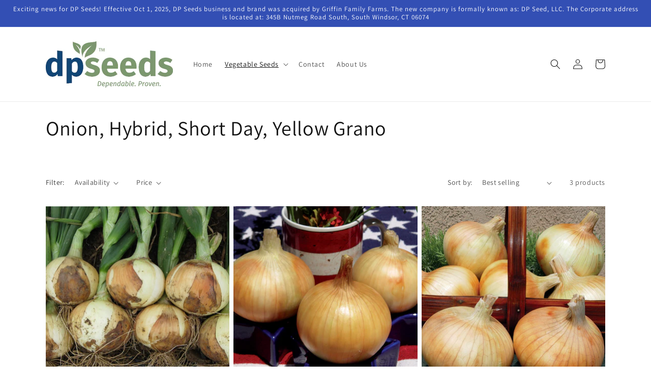

--- FILE ---
content_type: text/html; charset=utf-8
request_url: https://dpseeds.com/collections/onion-short-day-yellow-grano
body_size: 20710
content:
<!doctype html>
<html class="no-js" lang="en">
  <head>
    <meta charset="utf-8">
    <meta http-equiv="X-UA-Compatible" content="IE=edge">
    <meta name="viewport" content="width=device-width,initial-scale=1">
    <meta name="theme-color" content="">
    <link rel="canonical" href="https://dpseeds.com/collections/onion-short-day-yellow-grano">
    <link rel="preconnect" href="https://cdn.shopify.com" crossorigin><link rel="preconnect" href="https://fonts.shopifycdn.com" crossorigin><title>
      Onion, Hybrid, Short Day, Yellow Grano
 &ndash; DPSEEDS</title>

    

    

<meta property="og:site_name" content="DPSEEDS">
<meta property="og:url" content="https://dpseeds.com/collections/onion-short-day-yellow-grano">
<meta property="og:title" content="Onion, Hybrid, Short Day, Yellow Grano">
<meta property="og:type" content="product.group">
<meta property="og:description" content="Dedicated to providing the highest quality seed to growers worldwide. Specializing in hybrid vegetable seeds for growers worldwide and sweet onions for the Vidalia region."><meta property="og:image" content="http://dpseeds.com/cdn/shop/files/DPSeeds-Logo-1200x628.png?v=1643946514">
  <meta property="og:image:secure_url" content="https://dpseeds.com/cdn/shop/files/DPSeeds-Logo-1200x628.png?v=1643946514">
  <meta property="og:image:width" content="1200">
  <meta property="og:image:height" content="628"><meta name="twitter:card" content="summary_large_image">
<meta name="twitter:title" content="Onion, Hybrid, Short Day, Yellow Grano">
<meta name="twitter:description" content="Dedicated to providing the highest quality seed to growers worldwide. Specializing in hybrid vegetable seeds for growers worldwide and sweet onions for the Vidalia region.">


    <script src="//dpseeds.com/cdn/shop/t/1/assets/global.js?v=138967679220690932761643759157" defer="defer"></script>
    <script>window.performance && window.performance.mark && window.performance.mark('shopify.content_for_header.start');</script><meta id="shopify-digital-wallet" name="shopify-digital-wallet" content="/62661198064/digital_wallets/dialog">
<meta name="shopify-checkout-api-token" content="fd4255ba41c4817674273cb5a25940cc">
<meta id="in-context-paypal-metadata" data-shop-id="62661198064" data-venmo-supported="true" data-environment="production" data-locale="en_US" data-paypal-v4="true" data-currency="USD">
<link rel="alternate" type="application/atom+xml" title="Feed" href="/collections/onion-short-day-yellow-grano.atom" />
<link rel="alternate" type="application/json+oembed" href="https://dpseeds.com/collections/onion-short-day-yellow-grano.oembed">
<script async="async" src="/checkouts/internal/preloads.js?locale=en-US"></script>
<script id="shopify-features" type="application/json">{"accessToken":"fd4255ba41c4817674273cb5a25940cc","betas":["rich-media-storefront-analytics"],"domain":"dpseeds.com","predictiveSearch":true,"shopId":62661198064,"locale":"en"}</script>
<script>var Shopify = Shopify || {};
Shopify.shop = "dpseeds.myshopify.com";
Shopify.locale = "en";
Shopify.currency = {"active":"USD","rate":"1.0"};
Shopify.country = "US";
Shopify.theme = {"name":"Dawn","id":130517336304,"schema_name":"Dawn","schema_version":"3.0.0","theme_store_id":887,"role":"main"};
Shopify.theme.handle = "null";
Shopify.theme.style = {"id":null,"handle":null};
Shopify.cdnHost = "dpseeds.com/cdn";
Shopify.routes = Shopify.routes || {};
Shopify.routes.root = "/";</script>
<script type="module">!function(o){(o.Shopify=o.Shopify||{}).modules=!0}(window);</script>
<script>!function(o){function n(){var o=[];function n(){o.push(Array.prototype.slice.apply(arguments))}return n.q=o,n}var t=o.Shopify=o.Shopify||{};t.loadFeatures=n(),t.autoloadFeatures=n()}(window);</script>
<script id="shop-js-analytics" type="application/json">{"pageType":"collection"}</script>
<script defer="defer" async type="module" src="//dpseeds.com/cdn/shopifycloud/shop-js/modules/v2/client.init-shop-cart-sync_BApSsMSl.en.esm.js"></script>
<script defer="defer" async type="module" src="//dpseeds.com/cdn/shopifycloud/shop-js/modules/v2/chunk.common_CBoos6YZ.esm.js"></script>
<script type="module">
  await import("//dpseeds.com/cdn/shopifycloud/shop-js/modules/v2/client.init-shop-cart-sync_BApSsMSl.en.esm.js");
await import("//dpseeds.com/cdn/shopifycloud/shop-js/modules/v2/chunk.common_CBoos6YZ.esm.js");

  window.Shopify.SignInWithShop?.initShopCartSync?.({"fedCMEnabled":true,"windoidEnabled":true});

</script>
<script id="__st">var __st={"a":62661198064,"offset":-18000,"reqid":"6a3480dc-edb3-41a3-bfcb-6b5e910e9ae5-1768886445","pageurl":"dpseeds.com\/collections\/onion-short-day-yellow-grano","u":"a2397f73c6ed","p":"collection","rtyp":"collection","rid":400502587632};</script>
<script>window.ShopifyPaypalV4VisibilityTracking = true;</script>
<script id="captcha-bootstrap">!function(){'use strict';const t='contact',e='account',n='new_comment',o=[[t,t],['blogs',n],['comments',n],[t,'customer']],c=[[e,'customer_login'],[e,'guest_login'],[e,'recover_customer_password'],[e,'create_customer']],r=t=>t.map((([t,e])=>`form[action*='/${t}']:not([data-nocaptcha='true']) input[name='form_type'][value='${e}']`)).join(','),a=t=>()=>t?[...document.querySelectorAll(t)].map((t=>t.form)):[];function s(){const t=[...o],e=r(t);return a(e)}const i='password',u='form_key',d=['recaptcha-v3-token','g-recaptcha-response','h-captcha-response',i],f=()=>{try{return window.sessionStorage}catch{return}},m='__shopify_v',_=t=>t.elements[u];function p(t,e,n=!1){try{const o=window.sessionStorage,c=JSON.parse(o.getItem(e)),{data:r}=function(t){const{data:e,action:n}=t;return t[m]||n?{data:e,action:n}:{data:t,action:n}}(c);for(const[e,n]of Object.entries(r))t.elements[e]&&(t.elements[e].value=n);n&&o.removeItem(e)}catch(o){console.error('form repopulation failed',{error:o})}}const l='form_type',E='cptcha';function T(t){t.dataset[E]=!0}const w=window,h=w.document,L='Shopify',v='ce_forms',y='captcha';let A=!1;((t,e)=>{const n=(g='f06e6c50-85a8-45c8-87d0-21a2b65856fe',I='https://cdn.shopify.com/shopifycloud/storefront-forms-hcaptcha/ce_storefront_forms_captcha_hcaptcha.v1.5.2.iife.js',D={infoText:'Protected by hCaptcha',privacyText:'Privacy',termsText:'Terms'},(t,e,n)=>{const o=w[L][v],c=o.bindForm;if(c)return c(t,g,e,D).then(n);var r;o.q.push([[t,g,e,D],n]),r=I,A||(h.body.append(Object.assign(h.createElement('script'),{id:'captcha-provider',async:!0,src:r})),A=!0)});var g,I,D;w[L]=w[L]||{},w[L][v]=w[L][v]||{},w[L][v].q=[],w[L][y]=w[L][y]||{},w[L][y].protect=function(t,e){n(t,void 0,e),T(t)},Object.freeze(w[L][y]),function(t,e,n,w,h,L){const[v,y,A,g]=function(t,e,n){const i=e?o:[],u=t?c:[],d=[...i,...u],f=r(d),m=r(i),_=r(d.filter((([t,e])=>n.includes(e))));return[a(f),a(m),a(_),s()]}(w,h,L),I=t=>{const e=t.target;return e instanceof HTMLFormElement?e:e&&e.form},D=t=>v().includes(t);t.addEventListener('submit',(t=>{const e=I(t);if(!e)return;const n=D(e)&&!e.dataset.hcaptchaBound&&!e.dataset.recaptchaBound,o=_(e),c=g().includes(e)&&(!o||!o.value);(n||c)&&t.preventDefault(),c&&!n&&(function(t){try{if(!f())return;!function(t){const e=f();if(!e)return;const n=_(t);if(!n)return;const o=n.value;o&&e.removeItem(o)}(t);const e=Array.from(Array(32),(()=>Math.random().toString(36)[2])).join('');!function(t,e){_(t)||t.append(Object.assign(document.createElement('input'),{type:'hidden',name:u})),t.elements[u].value=e}(t,e),function(t,e){const n=f();if(!n)return;const o=[...t.querySelectorAll(`input[type='${i}']`)].map((({name:t})=>t)),c=[...d,...o],r={};for(const[a,s]of new FormData(t).entries())c.includes(a)||(r[a]=s);n.setItem(e,JSON.stringify({[m]:1,action:t.action,data:r}))}(t,e)}catch(e){console.error('failed to persist form',e)}}(e),e.submit())}));const S=(t,e)=>{t&&!t.dataset[E]&&(n(t,e.some((e=>e===t))),T(t))};for(const o of['focusin','change'])t.addEventListener(o,(t=>{const e=I(t);D(e)&&S(e,y())}));const B=e.get('form_key'),M=e.get(l),P=B&&M;t.addEventListener('DOMContentLoaded',(()=>{const t=y();if(P)for(const e of t)e.elements[l].value===M&&p(e,B);[...new Set([...A(),...v().filter((t=>'true'===t.dataset.shopifyCaptcha))])].forEach((e=>S(e,t)))}))}(h,new URLSearchParams(w.location.search),n,t,e,['guest_login'])})(!0,!0)}();</script>
<script integrity="sha256-4kQ18oKyAcykRKYeNunJcIwy7WH5gtpwJnB7kiuLZ1E=" data-source-attribution="shopify.loadfeatures" defer="defer" src="//dpseeds.com/cdn/shopifycloud/storefront/assets/storefront/load_feature-a0a9edcb.js" crossorigin="anonymous"></script>
<script data-source-attribution="shopify.dynamic_checkout.dynamic.init">var Shopify=Shopify||{};Shopify.PaymentButton=Shopify.PaymentButton||{isStorefrontPortableWallets:!0,init:function(){window.Shopify.PaymentButton.init=function(){};var t=document.createElement("script");t.src="https://dpseeds.com/cdn/shopifycloud/portable-wallets/latest/portable-wallets.en.js",t.type="module",document.head.appendChild(t)}};
</script>
<script data-source-attribution="shopify.dynamic_checkout.buyer_consent">
  function portableWalletsHideBuyerConsent(e){var t=document.getElementById("shopify-buyer-consent"),n=document.getElementById("shopify-subscription-policy-button");t&&n&&(t.classList.add("hidden"),t.setAttribute("aria-hidden","true"),n.removeEventListener("click",e))}function portableWalletsShowBuyerConsent(e){var t=document.getElementById("shopify-buyer-consent"),n=document.getElementById("shopify-subscription-policy-button");t&&n&&(t.classList.remove("hidden"),t.removeAttribute("aria-hidden"),n.addEventListener("click",e))}window.Shopify?.PaymentButton&&(window.Shopify.PaymentButton.hideBuyerConsent=portableWalletsHideBuyerConsent,window.Shopify.PaymentButton.showBuyerConsent=portableWalletsShowBuyerConsent);
</script>
<script data-source-attribution="shopify.dynamic_checkout.cart.bootstrap">document.addEventListener("DOMContentLoaded",(function(){function t(){return document.querySelector("shopify-accelerated-checkout-cart, shopify-accelerated-checkout")}if(t())Shopify.PaymentButton.init();else{new MutationObserver((function(e,n){t()&&(Shopify.PaymentButton.init(),n.disconnect())})).observe(document.body,{childList:!0,subtree:!0})}}));
</script>
<link id="shopify-accelerated-checkout-styles" rel="stylesheet" media="screen" href="https://dpseeds.com/cdn/shopifycloud/portable-wallets/latest/accelerated-checkout-backwards-compat.css" crossorigin="anonymous">
<style id="shopify-accelerated-checkout-cart">
        #shopify-buyer-consent {
  margin-top: 1em;
  display: inline-block;
  width: 100%;
}

#shopify-buyer-consent.hidden {
  display: none;
}

#shopify-subscription-policy-button {
  background: none;
  border: none;
  padding: 0;
  text-decoration: underline;
  font-size: inherit;
  cursor: pointer;
}

#shopify-subscription-policy-button::before {
  box-shadow: none;
}

      </style>
<script id="sections-script" data-sections="header,footer" defer="defer" src="//dpseeds.com/cdn/shop/t/1/compiled_assets/scripts.js?70"></script>
<script>window.performance && window.performance.mark && window.performance.mark('shopify.content_for_header.end');</script>


    <style data-shopify>
      @font-face {
  font-family: Assistant;
  font-weight: 400;
  font-style: normal;
  font-display: swap;
  src: url("//dpseeds.com/cdn/fonts/assistant/assistant_n4.9120912a469cad1cc292572851508ca49d12e768.woff2") format("woff2"),
       url("//dpseeds.com/cdn/fonts/assistant/assistant_n4.6e9875ce64e0fefcd3f4446b7ec9036b3ddd2985.woff") format("woff");
}

      @font-face {
  font-family: Assistant;
  font-weight: 700;
  font-style: normal;
  font-display: swap;
  src: url("//dpseeds.com/cdn/fonts/assistant/assistant_n7.bf44452348ec8b8efa3aa3068825305886b1c83c.woff2") format("woff2"),
       url("//dpseeds.com/cdn/fonts/assistant/assistant_n7.0c887fee83f6b3bda822f1150b912c72da0f7b64.woff") format("woff");
}

      
      
      @font-face {
  font-family: Assistant;
  font-weight: 400;
  font-style: normal;
  font-display: swap;
  src: url("//dpseeds.com/cdn/fonts/assistant/assistant_n4.9120912a469cad1cc292572851508ca49d12e768.woff2") format("woff2"),
       url("//dpseeds.com/cdn/fonts/assistant/assistant_n4.6e9875ce64e0fefcd3f4446b7ec9036b3ddd2985.woff") format("woff");
}


      :root {
        --font-body-family: Assistant, sans-serif;
        --font-body-style: normal;
        --font-body-weight: 400;

        --font-heading-family: Assistant, sans-serif;
        --font-heading-style: normal;
        --font-heading-weight: 400;

        --font-body-scale: 1.0;
        --font-heading-scale: 1.0;

        --color-base-text: 18, 18, 18;
        --color-shadow: 18, 18, 18;
        --color-base-background-1: 255, 255, 255;
        --color-base-background-2: 243, 243, 243;
        --color-base-solid-button-labels: 255, 255, 255;
        --color-base-outline-button-labels: 18, 18, 18;
        --color-base-accent-1: 18, 18, 18;
        --color-base-accent-2: 51, 79, 180;
        --payment-terms-background-color: #FFFFFF;

        --gradient-base-background-1: #FFFFFF;
        --gradient-base-background-2: #F3F3F3;
        --gradient-base-accent-1: #121212;
        --gradient-base-accent-2: #334FB4;

        --media-padding: px;
        --media-border-opacity: 0.05;
        --media-border-width: 1px;
        --media-radius: 0px;
        --media-shadow-opacity: 0.0;
        --media-shadow-horizontal-offset: 0px;
        --media-shadow-vertical-offset: 0px;
        --media-shadow-blur-radius: 0px;

        --page-width: 120rem;
        --page-width-margin: 0rem;

        --card-image-padding: 0.0rem;
        --card-corner-radius: 0.0rem;
        --card-text-alignment: left;
        --card-border-width: 0.0rem;
        --card-border-opacity: 0.0;
        --card-shadow-opacity: 0.1;
        --card-shadow-horizontal-offset: 0.0rem;
        --card-shadow-vertical-offset: 0.0rem;
        --card-shadow-blur-radius: 0.0rem;

        --badge-corner-radius: 4.0rem;

        --popup-border-width: 1px;
        --popup-border-opacity: 0.1;
        --popup-corner-radius: 0px;
        --popup-shadow-opacity: 0.0;
        --popup-shadow-horizontal-offset: 0px;
        --popup-shadow-vertical-offset: 0px;
        --popup-shadow-blur-radius: 0px;

        --drawer-border-width: 1px;
        --drawer-border-opacity: 0.1;
        --drawer-shadow-opacity: 0.0;
        --drawer-shadow-horizontal-offset: 0px;
        --drawer-shadow-vertical-offset: 0px;
        --drawer-shadow-blur-radius: 0px;

        --spacing-sections-desktop: 0px;
        --spacing-sections-mobile: 0px;

        --grid-desktop-vertical-spacing: 8px;
        --grid-desktop-horizontal-spacing: 8px;
        --grid-mobile-vertical-spacing: 4px;
        --grid-mobile-horizontal-spacing: 4px;

        --text-boxes-border-opacity: 0.0;
        --text-boxes-border-width: 0px;
        --text-boxes-radius: 0px;
        --text-boxes-shadow-opacity: 0.0;
        --text-boxes-shadow-horizontal-offset: 0px;
        --text-boxes-shadow-vertical-offset: 0px;
        --text-boxes-shadow-blur-radius: 0px;

        --buttons-radius: 0px;
        --buttons-radius-outset: 0px;
        --buttons-border-width: 1px;
        --buttons-border-opacity: 1.0;
        --buttons-shadow-opacity: 0.0;
        --buttons-shadow-horizontal-offset: 0px;
        --buttons-shadow-vertical-offset: 0px;
        --buttons-shadow-blur-radius: 0px;
        --buttons-border-offset: 0px;

        --inputs-radius: 0px;
        --inputs-border-width: 1px;
        --inputs-border-opacity: 0.55;
        --inputs-shadow-opacity: 0.0;
        --inputs-shadow-horizontal-offset: 0px;
        --inputs-margin-offset: 0px;
        --inputs-shadow-vertical-offset: 0px;
        --inputs-shadow-blur-radius: 0px;
        --inputs-radius-outset: 0px;

        --variant-pills-radius: 40px;
        --variant-pills-border-width: 1px;
        --variant-pills-border-opacity: 0.55;
        --variant-pills-shadow-opacity: 0.0;
        --variant-pills-shadow-horizontal-offset: 0px;
        --variant-pills-shadow-vertical-offset: 0px;
        --variant-pills-shadow-blur-radius: 0px;
      }

      *,
      *::before,
      *::after {
        box-sizing: inherit;
      }

      html {
        box-sizing: border-box;
        font-size: calc(var(--font-body-scale) * 62.5%);
        height: 100%;
      }

      body {
        display: grid;
        grid-template-rows: auto auto 1fr auto;
        grid-template-columns: 100%;
        min-height: 100%;
        margin: 0;
        font-size: 1.5rem;
        letter-spacing: 0.06rem;
        line-height: calc(1 + 0.8 / var(--font-body-scale));
        font-family: var(--font-body-family);
        font-style: var(--font-body-style);
        font-weight: var(--font-body-weight);
      }

      @media screen and (min-width: 750px) {
        body {
          font-size: 1.6rem;
        }
      }
    </style>

    <link href="//dpseeds.com/cdn/shop/t/1/assets/base.css?v=39440664952427654091643759174" rel="stylesheet" type="text/css" media="all" />
<link rel="preload" as="font" href="//dpseeds.com/cdn/fonts/assistant/assistant_n4.9120912a469cad1cc292572851508ca49d12e768.woff2" type="font/woff2" crossorigin><link rel="preload" as="font" href="//dpseeds.com/cdn/fonts/assistant/assistant_n4.9120912a469cad1cc292572851508ca49d12e768.woff2" type="font/woff2" crossorigin><link rel="stylesheet" href="//dpseeds.com/cdn/shop/t/1/assets/component-predictive-search.css?v=165644661289088488651643759153" media="print" onload="this.media='all'"><script>document.documentElement.className = document.documentElement.className.replace('no-js', 'js');
    if (Shopify.designMode) {
      document.documentElement.classList.add('shopify-design-mode');
    }
    </script>
  <link href="https://monorail-edge.shopifysvc.com" rel="dns-prefetch">
<script>(function(){if ("sendBeacon" in navigator && "performance" in window) {try {var session_token_from_headers = performance.getEntriesByType('navigation')[0].serverTiming.find(x => x.name == '_s').description;} catch {var session_token_from_headers = undefined;}var session_cookie_matches = document.cookie.match(/_shopify_s=([^;]*)/);var session_token_from_cookie = session_cookie_matches && session_cookie_matches.length === 2 ? session_cookie_matches[1] : "";var session_token = session_token_from_headers || session_token_from_cookie || "";function handle_abandonment_event(e) {var entries = performance.getEntries().filter(function(entry) {return /monorail-edge.shopifysvc.com/.test(entry.name);});if (!window.abandonment_tracked && entries.length === 0) {window.abandonment_tracked = true;var currentMs = Date.now();var navigation_start = performance.timing.navigationStart;var payload = {shop_id: 62661198064,url: window.location.href,navigation_start,duration: currentMs - navigation_start,session_token,page_type: "collection"};window.navigator.sendBeacon("https://monorail-edge.shopifysvc.com/v1/produce", JSON.stringify({schema_id: "online_store_buyer_site_abandonment/1.1",payload: payload,metadata: {event_created_at_ms: currentMs,event_sent_at_ms: currentMs}}));}}window.addEventListener('pagehide', handle_abandonment_event);}}());</script>
<script id="web-pixels-manager-setup">(function e(e,d,r,n,o){if(void 0===o&&(o={}),!Boolean(null===(a=null===(i=window.Shopify)||void 0===i?void 0:i.analytics)||void 0===a?void 0:a.replayQueue)){var i,a;window.Shopify=window.Shopify||{};var t=window.Shopify;t.analytics=t.analytics||{};var s=t.analytics;s.replayQueue=[],s.publish=function(e,d,r){return s.replayQueue.push([e,d,r]),!0};try{self.performance.mark("wpm:start")}catch(e){}var l=function(){var e={modern:/Edge?\/(1{2}[4-9]|1[2-9]\d|[2-9]\d{2}|\d{4,})\.\d+(\.\d+|)|Firefox\/(1{2}[4-9]|1[2-9]\d|[2-9]\d{2}|\d{4,})\.\d+(\.\d+|)|Chrom(ium|e)\/(9{2}|\d{3,})\.\d+(\.\d+|)|(Maci|X1{2}).+ Version\/(15\.\d+|(1[6-9]|[2-9]\d|\d{3,})\.\d+)([,.]\d+|)( \(\w+\)|)( Mobile\/\w+|) Safari\/|Chrome.+OPR\/(9{2}|\d{3,})\.\d+\.\d+|(CPU[ +]OS|iPhone[ +]OS|CPU[ +]iPhone|CPU IPhone OS|CPU iPad OS)[ +]+(15[._]\d+|(1[6-9]|[2-9]\d|\d{3,})[._]\d+)([._]\d+|)|Android:?[ /-](13[3-9]|1[4-9]\d|[2-9]\d{2}|\d{4,})(\.\d+|)(\.\d+|)|Android.+Firefox\/(13[5-9]|1[4-9]\d|[2-9]\d{2}|\d{4,})\.\d+(\.\d+|)|Android.+Chrom(ium|e)\/(13[3-9]|1[4-9]\d|[2-9]\d{2}|\d{4,})\.\d+(\.\d+|)|SamsungBrowser\/([2-9]\d|\d{3,})\.\d+/,legacy:/Edge?\/(1[6-9]|[2-9]\d|\d{3,})\.\d+(\.\d+|)|Firefox\/(5[4-9]|[6-9]\d|\d{3,})\.\d+(\.\d+|)|Chrom(ium|e)\/(5[1-9]|[6-9]\d|\d{3,})\.\d+(\.\d+|)([\d.]+$|.*Safari\/(?![\d.]+ Edge\/[\d.]+$))|(Maci|X1{2}).+ Version\/(10\.\d+|(1[1-9]|[2-9]\d|\d{3,})\.\d+)([,.]\d+|)( \(\w+\)|)( Mobile\/\w+|) Safari\/|Chrome.+OPR\/(3[89]|[4-9]\d|\d{3,})\.\d+\.\d+|(CPU[ +]OS|iPhone[ +]OS|CPU[ +]iPhone|CPU IPhone OS|CPU iPad OS)[ +]+(10[._]\d+|(1[1-9]|[2-9]\d|\d{3,})[._]\d+)([._]\d+|)|Android:?[ /-](13[3-9]|1[4-9]\d|[2-9]\d{2}|\d{4,})(\.\d+|)(\.\d+|)|Mobile Safari.+OPR\/([89]\d|\d{3,})\.\d+\.\d+|Android.+Firefox\/(13[5-9]|1[4-9]\d|[2-9]\d{2}|\d{4,})\.\d+(\.\d+|)|Android.+Chrom(ium|e)\/(13[3-9]|1[4-9]\d|[2-9]\d{2}|\d{4,})\.\d+(\.\d+|)|Android.+(UC? ?Browser|UCWEB|U3)[ /]?(15\.([5-9]|\d{2,})|(1[6-9]|[2-9]\d|\d{3,})\.\d+)\.\d+|SamsungBrowser\/(5\.\d+|([6-9]|\d{2,})\.\d+)|Android.+MQ{2}Browser\/(14(\.(9|\d{2,})|)|(1[5-9]|[2-9]\d|\d{3,})(\.\d+|))(\.\d+|)|K[Aa][Ii]OS\/(3\.\d+|([4-9]|\d{2,})\.\d+)(\.\d+|)/},d=e.modern,r=e.legacy,n=navigator.userAgent;return n.match(d)?"modern":n.match(r)?"legacy":"unknown"}(),u="modern"===l?"modern":"legacy",c=(null!=n?n:{modern:"",legacy:""})[u],f=function(e){return[e.baseUrl,"/wpm","/b",e.hashVersion,"modern"===e.buildTarget?"m":"l",".js"].join("")}({baseUrl:d,hashVersion:r,buildTarget:u}),m=function(e){var d=e.version,r=e.bundleTarget,n=e.surface,o=e.pageUrl,i=e.monorailEndpoint;return{emit:function(e){var a=e.status,t=e.errorMsg,s=(new Date).getTime(),l=JSON.stringify({metadata:{event_sent_at_ms:s},events:[{schema_id:"web_pixels_manager_load/3.1",payload:{version:d,bundle_target:r,page_url:o,status:a,surface:n,error_msg:t},metadata:{event_created_at_ms:s}}]});if(!i)return console&&console.warn&&console.warn("[Web Pixels Manager] No Monorail endpoint provided, skipping logging."),!1;try{return self.navigator.sendBeacon.bind(self.navigator)(i,l)}catch(e){}var u=new XMLHttpRequest;try{return u.open("POST",i,!0),u.setRequestHeader("Content-Type","text/plain"),u.send(l),!0}catch(e){return console&&console.warn&&console.warn("[Web Pixels Manager] Got an unhandled error while logging to Monorail."),!1}}}}({version:r,bundleTarget:l,surface:e.surface,pageUrl:self.location.href,monorailEndpoint:e.monorailEndpoint});try{o.browserTarget=l,function(e){var d=e.src,r=e.async,n=void 0===r||r,o=e.onload,i=e.onerror,a=e.sri,t=e.scriptDataAttributes,s=void 0===t?{}:t,l=document.createElement("script"),u=document.querySelector("head"),c=document.querySelector("body");if(l.async=n,l.src=d,a&&(l.integrity=a,l.crossOrigin="anonymous"),s)for(var f in s)if(Object.prototype.hasOwnProperty.call(s,f))try{l.dataset[f]=s[f]}catch(e){}if(o&&l.addEventListener("load",o),i&&l.addEventListener("error",i),u)u.appendChild(l);else{if(!c)throw new Error("Did not find a head or body element to append the script");c.appendChild(l)}}({src:f,async:!0,onload:function(){if(!function(){var e,d;return Boolean(null===(d=null===(e=window.Shopify)||void 0===e?void 0:e.analytics)||void 0===d?void 0:d.initialized)}()){var d=window.webPixelsManager.init(e)||void 0;if(d){var r=window.Shopify.analytics;r.replayQueue.forEach((function(e){var r=e[0],n=e[1],o=e[2];d.publishCustomEvent(r,n,o)})),r.replayQueue=[],r.publish=d.publishCustomEvent,r.visitor=d.visitor,r.initialized=!0}}},onerror:function(){return m.emit({status:"failed",errorMsg:"".concat(f," has failed to load")})},sri:function(e){var d=/^sha384-[A-Za-z0-9+/=]+$/;return"string"==typeof e&&d.test(e)}(c)?c:"",scriptDataAttributes:o}),m.emit({status:"loading"})}catch(e){m.emit({status:"failed",errorMsg:(null==e?void 0:e.message)||"Unknown error"})}}})({shopId: 62661198064,storefrontBaseUrl: "https://dpseeds.com",extensionsBaseUrl: "https://extensions.shopifycdn.com/cdn/shopifycloud/web-pixels-manager",monorailEndpoint: "https://monorail-edge.shopifysvc.com/unstable/produce_batch",surface: "storefront-renderer",enabledBetaFlags: ["2dca8a86"],webPixelsConfigList: [{"id":"shopify-app-pixel","configuration":"{}","eventPayloadVersion":"v1","runtimeContext":"STRICT","scriptVersion":"0450","apiClientId":"shopify-pixel","type":"APP","privacyPurposes":["ANALYTICS","MARKETING"]},{"id":"shopify-custom-pixel","eventPayloadVersion":"v1","runtimeContext":"LAX","scriptVersion":"0450","apiClientId":"shopify-pixel","type":"CUSTOM","privacyPurposes":["ANALYTICS","MARKETING"]}],isMerchantRequest: false,initData: {"shop":{"name":"DPSEEDS","paymentSettings":{"currencyCode":"USD"},"myshopifyDomain":"dpseeds.myshopify.com","countryCode":"US","storefrontUrl":"https:\/\/dpseeds.com"},"customer":null,"cart":null,"checkout":null,"productVariants":[],"purchasingCompany":null},},"https://dpseeds.com/cdn","fcfee988w5aeb613cpc8e4bc33m6693e112",{"modern":"","legacy":""},{"shopId":"62661198064","storefrontBaseUrl":"https:\/\/dpseeds.com","extensionBaseUrl":"https:\/\/extensions.shopifycdn.com\/cdn\/shopifycloud\/web-pixels-manager","surface":"storefront-renderer","enabledBetaFlags":"[\"2dca8a86\"]","isMerchantRequest":"false","hashVersion":"fcfee988w5aeb613cpc8e4bc33m6693e112","publish":"custom","events":"[[\"page_viewed\",{}],[\"collection_viewed\",{\"collection\":{\"id\":\"400502587632\",\"title\":\"Onion, Hybrid, Short Day, Yellow Grano\",\"productVariants\":[{\"price\":{\"amount\":0.0,\"currencyCode\":\"USD\"},\"product\":{\"title\":\"Early Sweet F1 Hybrid Short Day Yellow Grano Onion\",\"vendor\":\"DPSEEDS\",\"id\":\"8034032353520\",\"untranslatedTitle\":\"Early Sweet F1 Hybrid Short Day Yellow Grano Onion\",\"url\":\"\/products\/copy-of-pumba-f1-hybrid-short-day-yellow-grano-onion-1\",\"type\":\"\"},\"id\":\"43189638758640\",\"image\":{\"src\":\"\/\/dpseeds.com\/cdn\/shop\/products\/DPY-21-48-Early-Sweet-F1-Hybrid-Short-Day-Yellow-Grano-Onion.jpg?v=1657763137\"},\"sku\":\"DPY-21-48\",\"title\":\"Default Title\",\"untranslatedTitle\":\"Default Title\"},{\"price\":{\"amount\":0.0,\"currencyCode\":\"USD\"},\"product\":{\"title\":\"Timon F1 Hybrid Short Day Yellow Grano Onion\",\"vendor\":\"DPSEEDS\",\"id\":\"8034025144560\",\"untranslatedTitle\":\"Timon F1 Hybrid Short Day Yellow Grano Onion\",\"url\":\"\/products\/copy-of-pumba-f1-hybrid-short-day-yellow-grano-onion\",\"type\":\"\"},\"id\":\"43189600747760\",\"image\":{\"src\":\"\/\/dpseeds.com\/cdn\/shop\/products\/1295-Timon-F1-Hybrid-Short-Day-Yellow-Grano-Onion.jpg?v=1657761997\"},\"sku\":\"1295\",\"title\":\"Default Title\",\"untranslatedTitle\":\"Default Title\"},{\"price\":{\"amount\":0.0,\"currencyCode\":\"USD\"},\"product\":{\"title\":\"Pumba F1 Hybrid Short Day Yellow Grano Onion\",\"vendor\":\"DPSEEDS\",\"id\":\"8034024915184\",\"untranslatedTitle\":\"Pumba F1 Hybrid Short Day Yellow Grano Onion\",\"url\":\"\/products\/pumba-f1-hybrid-short-day-yellow-grano-onion\",\"type\":\"\"},\"id\":\"43189597470960\",\"image\":{\"src\":\"\/\/dpseeds.com\/cdn\/shop\/products\/1029-Pumba-F1-Hybrid-Short-Day-Yellow-Grano-Onion.jpg?v=1657761946\"},\"sku\":\"1029\",\"title\":\"Default Title\",\"untranslatedTitle\":\"Default Title\"}]}}]]"});</script><script>
  window.ShopifyAnalytics = window.ShopifyAnalytics || {};
  window.ShopifyAnalytics.meta = window.ShopifyAnalytics.meta || {};
  window.ShopifyAnalytics.meta.currency = 'USD';
  var meta = {"products":[{"id":8034032353520,"gid":"gid:\/\/shopify\/Product\/8034032353520","vendor":"DPSEEDS","type":"","handle":"copy-of-pumba-f1-hybrid-short-day-yellow-grano-onion-1","variants":[{"id":43189638758640,"price":0,"name":"Early Sweet F1 Hybrid Short Day Yellow Grano Onion","public_title":null,"sku":"DPY-21-48"}],"remote":false},{"id":8034025144560,"gid":"gid:\/\/shopify\/Product\/8034025144560","vendor":"DPSEEDS","type":"","handle":"copy-of-pumba-f1-hybrid-short-day-yellow-grano-onion","variants":[{"id":43189600747760,"price":0,"name":"Timon F1 Hybrid Short Day Yellow Grano Onion","public_title":null,"sku":"1295"}],"remote":false},{"id":8034024915184,"gid":"gid:\/\/shopify\/Product\/8034024915184","vendor":"DPSEEDS","type":"","handle":"pumba-f1-hybrid-short-day-yellow-grano-onion","variants":[{"id":43189597470960,"price":0,"name":"Pumba F1 Hybrid Short Day Yellow Grano Onion","public_title":null,"sku":"1029"}],"remote":false}],"page":{"pageType":"collection","resourceType":"collection","resourceId":400502587632,"requestId":"6a3480dc-edb3-41a3-bfcb-6b5e910e9ae5-1768886445"}};
  for (var attr in meta) {
    window.ShopifyAnalytics.meta[attr] = meta[attr];
  }
</script>
<script class="analytics">
  (function () {
    var customDocumentWrite = function(content) {
      var jquery = null;

      if (window.jQuery) {
        jquery = window.jQuery;
      } else if (window.Checkout && window.Checkout.$) {
        jquery = window.Checkout.$;
      }

      if (jquery) {
        jquery('body').append(content);
      }
    };

    var hasLoggedConversion = function(token) {
      if (token) {
        return document.cookie.indexOf('loggedConversion=' + token) !== -1;
      }
      return false;
    }

    var setCookieIfConversion = function(token) {
      if (token) {
        var twoMonthsFromNow = new Date(Date.now());
        twoMonthsFromNow.setMonth(twoMonthsFromNow.getMonth() + 2);

        document.cookie = 'loggedConversion=' + token + '; expires=' + twoMonthsFromNow;
      }
    }

    var trekkie = window.ShopifyAnalytics.lib = window.trekkie = window.trekkie || [];
    if (trekkie.integrations) {
      return;
    }
    trekkie.methods = [
      'identify',
      'page',
      'ready',
      'track',
      'trackForm',
      'trackLink'
    ];
    trekkie.factory = function(method) {
      return function() {
        var args = Array.prototype.slice.call(arguments);
        args.unshift(method);
        trekkie.push(args);
        return trekkie;
      };
    };
    for (var i = 0; i < trekkie.methods.length; i++) {
      var key = trekkie.methods[i];
      trekkie[key] = trekkie.factory(key);
    }
    trekkie.load = function(config) {
      trekkie.config = config || {};
      trekkie.config.initialDocumentCookie = document.cookie;
      var first = document.getElementsByTagName('script')[0];
      var script = document.createElement('script');
      script.type = 'text/javascript';
      script.onerror = function(e) {
        var scriptFallback = document.createElement('script');
        scriptFallback.type = 'text/javascript';
        scriptFallback.onerror = function(error) {
                var Monorail = {
      produce: function produce(monorailDomain, schemaId, payload) {
        var currentMs = new Date().getTime();
        var event = {
          schema_id: schemaId,
          payload: payload,
          metadata: {
            event_created_at_ms: currentMs,
            event_sent_at_ms: currentMs
          }
        };
        return Monorail.sendRequest("https://" + monorailDomain + "/v1/produce", JSON.stringify(event));
      },
      sendRequest: function sendRequest(endpointUrl, payload) {
        // Try the sendBeacon API
        if (window && window.navigator && typeof window.navigator.sendBeacon === 'function' && typeof window.Blob === 'function' && !Monorail.isIos12()) {
          var blobData = new window.Blob([payload], {
            type: 'text/plain'
          });

          if (window.navigator.sendBeacon(endpointUrl, blobData)) {
            return true;
          } // sendBeacon was not successful

        } // XHR beacon

        var xhr = new XMLHttpRequest();

        try {
          xhr.open('POST', endpointUrl);
          xhr.setRequestHeader('Content-Type', 'text/plain');
          xhr.send(payload);
        } catch (e) {
          console.log(e);
        }

        return false;
      },
      isIos12: function isIos12() {
        return window.navigator.userAgent.lastIndexOf('iPhone; CPU iPhone OS 12_') !== -1 || window.navigator.userAgent.lastIndexOf('iPad; CPU OS 12_') !== -1;
      }
    };
    Monorail.produce('monorail-edge.shopifysvc.com',
      'trekkie_storefront_load_errors/1.1',
      {shop_id: 62661198064,
      theme_id: 130517336304,
      app_name: "storefront",
      context_url: window.location.href,
      source_url: "//dpseeds.com/cdn/s/trekkie.storefront.cd680fe47e6c39ca5d5df5f0a32d569bc48c0f27.min.js"});

        };
        scriptFallback.async = true;
        scriptFallback.src = '//dpseeds.com/cdn/s/trekkie.storefront.cd680fe47e6c39ca5d5df5f0a32d569bc48c0f27.min.js';
        first.parentNode.insertBefore(scriptFallback, first);
      };
      script.async = true;
      script.src = '//dpseeds.com/cdn/s/trekkie.storefront.cd680fe47e6c39ca5d5df5f0a32d569bc48c0f27.min.js';
      first.parentNode.insertBefore(script, first);
    };
    trekkie.load(
      {"Trekkie":{"appName":"storefront","development":false,"defaultAttributes":{"shopId":62661198064,"isMerchantRequest":null,"themeId":130517336304,"themeCityHash":"5284555549024775566","contentLanguage":"en","currency":"USD","eventMetadataId":"c3f33eb8-1b9f-4c8d-9e8b-5725106c2b36"},"isServerSideCookieWritingEnabled":true,"monorailRegion":"shop_domain","enabledBetaFlags":["65f19447"]},"Session Attribution":{},"S2S":{"facebookCapiEnabled":false,"source":"trekkie-storefront-renderer","apiClientId":580111}}
    );

    var loaded = false;
    trekkie.ready(function() {
      if (loaded) return;
      loaded = true;

      window.ShopifyAnalytics.lib = window.trekkie;

      var originalDocumentWrite = document.write;
      document.write = customDocumentWrite;
      try { window.ShopifyAnalytics.merchantGoogleAnalytics.call(this); } catch(error) {};
      document.write = originalDocumentWrite;

      window.ShopifyAnalytics.lib.page(null,{"pageType":"collection","resourceType":"collection","resourceId":400502587632,"requestId":"6a3480dc-edb3-41a3-bfcb-6b5e910e9ae5-1768886445","shopifyEmitted":true});

      var match = window.location.pathname.match(/checkouts\/(.+)\/(thank_you|post_purchase)/)
      var token = match? match[1]: undefined;
      if (!hasLoggedConversion(token)) {
        setCookieIfConversion(token);
        window.ShopifyAnalytics.lib.track("Viewed Product Category",{"currency":"USD","category":"Collection: onion-short-day-yellow-grano","collectionName":"onion-short-day-yellow-grano","collectionId":400502587632,"nonInteraction":true},undefined,undefined,{"shopifyEmitted":true});
      }
    });


        var eventsListenerScript = document.createElement('script');
        eventsListenerScript.async = true;
        eventsListenerScript.src = "//dpseeds.com/cdn/shopifycloud/storefront/assets/shop_events_listener-3da45d37.js";
        document.getElementsByTagName('head')[0].appendChild(eventsListenerScript);

})();</script>
<script
  defer
  src="https://dpseeds.com/cdn/shopifycloud/perf-kit/shopify-perf-kit-3.0.4.min.js"
  data-application="storefront-renderer"
  data-shop-id="62661198064"
  data-render-region="gcp-us-central1"
  data-page-type="collection"
  data-theme-instance-id="130517336304"
  data-theme-name="Dawn"
  data-theme-version="3.0.0"
  data-monorail-region="shop_domain"
  data-resource-timing-sampling-rate="10"
  data-shs="true"
  data-shs-beacon="true"
  data-shs-export-with-fetch="true"
  data-shs-logs-sample-rate="1"
  data-shs-beacon-endpoint="https://dpseeds.com/api/collect"
></script>
</head>

  <body class="gradient">
    <a class="skip-to-content-link button visually-hidden" href="#MainContent">
      Skip to content
    </a>

    <div id="shopify-section-announcement-bar" class="shopify-section"><div class="announcement-bar color-accent-2 gradient" role="region" aria-label="Announcement" ><p class="announcement-bar__message h5">
                Exciting news for DP Seeds!  Effective Oct 1, 2025, DP Seeds business and brand was acquired by Griffin Family Farms.   The new company is formally known as: DP Seed, LLC.  The Corporate address is located at: 345B Nutmeg Road South, South Windsor, CT 06074
</p></div>
</div>
    <div id="shopify-section-header" class="shopify-section section-header"><link rel="stylesheet" href="//dpseeds.com/cdn/shop/t/1/assets/component-list-menu.css?v=129267058877082496571643759161" media="print" onload="this.media='all'">
<link rel="stylesheet" href="//dpseeds.com/cdn/shop/t/1/assets/component-search.css?v=96455689198851321781643759146" media="print" onload="this.media='all'">
<link rel="stylesheet" href="//dpseeds.com/cdn/shop/t/1/assets/component-menu-drawer.css?v=126731818748055994231643759150" media="print" onload="this.media='all'">
<link rel="stylesheet" href="//dpseeds.com/cdn/shop/t/1/assets/component-cart-notification.css?v=107019900565326663291643759145" media="print" onload="this.media='all'">
<link rel="stylesheet" href="//dpseeds.com/cdn/shop/t/1/assets/component-cart-items.css?v=45858802644496945541643759175" media="print" onload="this.media='all'"><link rel="stylesheet" href="//dpseeds.com/cdn/shop/t/1/assets/component-price.css?v=112673864592427438181643759150" media="print" onload="this.media='all'">
  <link rel="stylesheet" href="//dpseeds.com/cdn/shop/t/1/assets/component-loading-overlay.css?v=167310470843593579841643759178" media="print" onload="this.media='all'"><noscript><link href="//dpseeds.com/cdn/shop/t/1/assets/component-list-menu.css?v=129267058877082496571643759161" rel="stylesheet" type="text/css" media="all" /></noscript>
<noscript><link href="//dpseeds.com/cdn/shop/t/1/assets/component-search.css?v=96455689198851321781643759146" rel="stylesheet" type="text/css" media="all" /></noscript>
<noscript><link href="//dpseeds.com/cdn/shop/t/1/assets/component-menu-drawer.css?v=126731818748055994231643759150" rel="stylesheet" type="text/css" media="all" /></noscript>
<noscript><link href="//dpseeds.com/cdn/shop/t/1/assets/component-cart-notification.css?v=107019900565326663291643759145" rel="stylesheet" type="text/css" media="all" /></noscript>
<noscript><link href="//dpseeds.com/cdn/shop/t/1/assets/component-cart-items.css?v=45858802644496945541643759175" rel="stylesheet" type="text/css" media="all" /></noscript>

<style>
  header-drawer {
    justify-self: start;
    margin-left: -1.2rem;
  }

  @media screen and (min-width: 990px) {
    header-drawer {
      display: none;
    }
  }

  .menu-drawer-container {
    display: flex;
  }

  .list-menu {
    list-style: none;
    padding: 0;
    margin: 0;
  }

  .list-menu--inline {
    display: inline-flex;
    flex-wrap: wrap;
  }

  summary.list-menu__item {
    padding-right: 2.7rem;
  }

  .list-menu__item {
    display: flex;
    align-items: center;
    line-height: calc(1 + 0.3 / var(--font-body-scale));
  }

  .list-menu__item--link {
    text-decoration: none;
    padding-bottom: 1rem;
    padding-top: 1rem;
    line-height: calc(1 + 0.8 / var(--font-body-scale));
  }

  @media screen and (min-width: 750px) {
    .list-menu__item--link {
      padding-bottom: 0.5rem;
      padding-top: 0.5rem;
    }
  }
</style><style data-shopify>.section-header {
    margin-bottom: 0px;
  }

  @media screen and (min-width: 750px) {
    .section-header {
      margin-bottom: 0px;
    }
  }</style><script src="//dpseeds.com/cdn/shop/t/1/assets/details-disclosure.js?v=118626640824924522881643759170" defer="defer"></script>
<script src="//dpseeds.com/cdn/shop/t/1/assets/details-modal.js?v=4511761896672669691643759169" defer="defer"></script>
<script src="//dpseeds.com/cdn/shop/t/1/assets/cart-notification.js?v=18770815536247936311643759148" defer="defer"></script>

<svg xmlns="http://www.w3.org/2000/svg" class="hidden">
  <symbol id="icon-search" viewbox="0 0 18 19" fill="none">
    <path fill-rule="evenodd" clip-rule="evenodd" d="M11.03 11.68A5.784 5.784 0 112.85 3.5a5.784 5.784 0 018.18 8.18zm.26 1.12a6.78 6.78 0 11.72-.7l5.4 5.4a.5.5 0 11-.71.7l-5.41-5.4z" fill="currentColor"/>
  </symbol>

  <symbol id="icon-close" class="icon icon-close" fill="none" viewBox="0 0 18 17">
    <path d="M.865 15.978a.5.5 0 00.707.707l7.433-7.431 7.579 7.282a.501.501 0 00.846-.37.5.5 0 00-.153-.351L9.712 8.546l7.417-7.416a.5.5 0 10-.707-.708L8.991 7.853 1.413.573a.5.5 0 10-.693.72l7.563 7.268-7.418 7.417z" fill="currentColor">
  </symbol>
</svg>
<sticky-header class="header-wrapper color-background-1 gradient header-wrapper--border-bottom">
  <header class="header header--middle-left page-width header--has-menu"><header-drawer data-breakpoint="tablet">
        <details id="Details-menu-drawer-container" class="menu-drawer-container">
          <summary class="header__icon header__icon--menu header__icon--summary link focus-inset" aria-label="Menu">
            <span>
              <svg xmlns="http://www.w3.org/2000/svg" aria-hidden="true" focusable="false" role="presentation" class="icon icon-hamburger" fill="none" viewBox="0 0 18 16">
  <path d="M1 .5a.5.5 0 100 1h15.71a.5.5 0 000-1H1zM.5 8a.5.5 0 01.5-.5h15.71a.5.5 0 010 1H1A.5.5 0 01.5 8zm0 7a.5.5 0 01.5-.5h15.71a.5.5 0 010 1H1a.5.5 0 01-.5-.5z" fill="currentColor">
</svg>

              <svg xmlns="http://www.w3.org/2000/svg" aria-hidden="true" focusable="false" role="presentation" class="icon icon-close" fill="none" viewBox="0 0 18 17">
  <path d="M.865 15.978a.5.5 0 00.707.707l7.433-7.431 7.579 7.282a.501.501 0 00.846-.37.5.5 0 00-.153-.351L9.712 8.546l7.417-7.416a.5.5 0 10-.707-.708L8.991 7.853 1.413.573a.5.5 0 10-.693.72l7.563 7.268-7.418 7.417z" fill="currentColor">
</svg>

            </span>
          </summary>
          <div id="menu-drawer" class="menu-drawer motion-reduce" tabindex="-1">
            <div class="menu-drawer__inner-container">
              <div class="menu-drawer__navigation-container">
                <nav class="menu-drawer__navigation">
                  <ul class="menu-drawer__menu list-menu" role="list"><li><a href="/" class="menu-drawer__menu-item list-menu__item link link--text focus-inset">
                            Home
                          </a></li><li><details id="Details-menu-drawer-menu-item-2">
                            <summary class="menu-drawer__menu-item list-menu__item link link--text focus-inset menu-drawer__menu-item--active">
                              Vegetable Seeds
                              <svg viewBox="0 0 14 10" fill="none" aria-hidden="true" focusable="false" role="presentation" class="icon icon-arrow" xmlns="http://www.w3.org/2000/svg">
  <path fill-rule="evenodd" clip-rule="evenodd" d="M8.537.808a.5.5 0 01.817-.162l4 4a.5.5 0 010 .708l-4 4a.5.5 0 11-.708-.708L11.793 5.5H1a.5.5 0 010-1h10.793L8.646 1.354a.5.5 0 01-.109-.546z" fill="currentColor">
</svg>

                              <svg aria-hidden="true" focusable="false" role="presentation" class="icon icon-caret" viewBox="0 0 10 6">
  <path fill-rule="evenodd" clip-rule="evenodd" d="M9.354.646a.5.5 0 00-.708 0L5 4.293 1.354.646a.5.5 0 00-.708.708l4 4a.5.5 0 00.708 0l4-4a.5.5 0 000-.708z" fill="currentColor">
</svg>

                            </summary>
                            <div id="link-Vegetable Seeds" class="menu-drawer__submenu motion-reduce" tabindex="-1">
                              <div class="menu-drawer__inner-submenu">
                                <button class="menu-drawer__close-button link link--text focus-inset" aria-expanded="true">
                                  <svg viewBox="0 0 14 10" fill="none" aria-hidden="true" focusable="false" role="presentation" class="icon icon-arrow" xmlns="http://www.w3.org/2000/svg">
  <path fill-rule="evenodd" clip-rule="evenodd" d="M8.537.808a.5.5 0 01.817-.162l4 4a.5.5 0 010 .708l-4 4a.5.5 0 11-.708-.708L11.793 5.5H1a.5.5 0 010-1h10.793L8.646 1.354a.5.5 0 01-.109-.546z" fill="currentColor">
</svg>

                                  Vegetable Seeds
                                </button>
                                <ul class="menu-drawer__menu list-menu" role="list" tabindex="-1"><li><a href="/collections/artichoke-hybrid" class="menu-drawer__menu-item link link--text list-menu__item focus-inset">
                                          Artichoke, Hybrid
                                        </a></li><li><details id="Details-menu-drawer-submenu-2">
                                          <summary class="menu-drawer__menu-item link link--text list-menu__item focus-inset">
                                            Cabbage, Hybrid
                                            <svg viewBox="0 0 14 10" fill="none" aria-hidden="true" focusable="false" role="presentation" class="icon icon-arrow" xmlns="http://www.w3.org/2000/svg">
  <path fill-rule="evenodd" clip-rule="evenodd" d="M8.537.808a.5.5 0 01.817-.162l4 4a.5.5 0 010 .708l-4 4a.5.5 0 11-.708-.708L11.793 5.5H1a.5.5 0 010-1h10.793L8.646 1.354a.5.5 0 01-.109-.546z" fill="currentColor">
</svg>

                                            <svg aria-hidden="true" focusable="false" role="presentation" class="icon icon-caret" viewBox="0 0 10 6">
  <path fill-rule="evenodd" clip-rule="evenodd" d="M9.354.646a.5.5 0 00-.708 0L5 4.293 1.354.646a.5.5 0 00-.708.708l4 4a.5.5 0 00.708 0l4-4a.5.5 0 000-.708z" fill="currentColor">
</svg>

                                          </summary>
                                          <div id="childlink-Cabbage, Hybrid" class="menu-drawer__submenu motion-reduce">
                                            <button class="menu-drawer__close-button link link--text focus-inset" aria-expanded="true">
                                              <svg viewBox="0 0 14 10" fill="none" aria-hidden="true" focusable="false" role="presentation" class="icon icon-arrow" xmlns="http://www.w3.org/2000/svg">
  <path fill-rule="evenodd" clip-rule="evenodd" d="M8.537.808a.5.5 0 01.817-.162l4 4a.5.5 0 010 .708l-4 4a.5.5 0 11-.708-.708L11.793 5.5H1a.5.5 0 010-1h10.793L8.646 1.354a.5.5 0 01-.109-.546z" fill="currentColor">
</svg>

                                              Cabbage, Hybrid
                                            </button>
                                            <ul class="menu-drawer__menu list-menu" role="list" tabindex="-1"><li>
                                                  <a href="/collections/cabbage-chinese-pak-choi" class="menu-drawer__menu-item link link--text list-menu__item focus-inset">
                                                    Cabbage, Chinese (Pak Choi)
                                                  </a>
                                                </li><li>
                                                  <a href="/collections/cabbage-red" class="menu-drawer__menu-item link link--text list-menu__item focus-inset">
                                                    Cabbage, Red
                                                  </a>
                                                </li></ul>
                                          </div>
                                        </details></li><li><details id="Details-menu-drawer-submenu-3">
                                          <summary class="menu-drawer__menu-item link link--text list-menu__item focus-inset">
                                            Cucumber, Hybrid
                                            <svg viewBox="0 0 14 10" fill="none" aria-hidden="true" focusable="false" role="presentation" class="icon icon-arrow" xmlns="http://www.w3.org/2000/svg">
  <path fill-rule="evenodd" clip-rule="evenodd" d="M8.537.808a.5.5 0 01.817-.162l4 4a.5.5 0 010 .708l-4 4a.5.5 0 11-.708-.708L11.793 5.5H1a.5.5 0 010-1h10.793L8.646 1.354a.5.5 0 01-.109-.546z" fill="currentColor">
</svg>

                                            <svg aria-hidden="true" focusable="false" role="presentation" class="icon icon-caret" viewBox="0 0 10 6">
  <path fill-rule="evenodd" clip-rule="evenodd" d="M9.354.646a.5.5 0 00-.708 0L5 4.293 1.354.646a.5.5 0 00-.708.708l4 4a.5.5 0 00.708 0l4-4a.5.5 0 000-.708z" fill="currentColor">
</svg>

                                          </summary>
                                          <div id="childlink-Cucumber, Hybrid" class="menu-drawer__submenu motion-reduce">
                                            <button class="menu-drawer__close-button link link--text focus-inset" aria-expanded="true">
                                              <svg viewBox="0 0 14 10" fill="none" aria-hidden="true" focusable="false" role="presentation" class="icon icon-arrow" xmlns="http://www.w3.org/2000/svg">
  <path fill-rule="evenodd" clip-rule="evenodd" d="M8.537.808a.5.5 0 01.817-.162l4 4a.5.5 0 010 .708l-4 4a.5.5 0 11-.708-.708L11.793 5.5H1a.5.5 0 010-1h10.793L8.646 1.354a.5.5 0 01-.109-.546z" fill="currentColor">
</svg>

                                              Cucumber, Hybrid
                                            </button>
                                            <ul class="menu-drawer__menu list-menu" role="list" tabindex="-1"><li>
                                                  <a href="/collections/cucumber-slicing" class="menu-drawer__menu-item link link--text list-menu__item focus-inset">
                                                    Cucumber, Slicing
                                                  </a>
                                                </li></ul>
                                          </div>
                                        </details></li><li><a href="/collections/eggplant-hybrid" class="menu-drawer__menu-item link link--text list-menu__item focus-inset">
                                          Eggplant, Hybrid
                                        </a></li><li><a href="/collections/gourd-large" class="menu-drawer__menu-item link link--text list-menu__item focus-inset">
                                          Gourd, Large
                                        </a></li><li><a href="/collections/greens-op" class="menu-drawer__menu-item link link--text list-menu__item focus-inset">
                                          Greens, OP
                                        </a></li><li><details id="Details-menu-drawer-submenu-7">
                                          <summary class="menu-drawer__menu-item link link--text list-menu__item focus-inset">
                                            Mixed Melon, Hybrid
                                            <svg viewBox="0 0 14 10" fill="none" aria-hidden="true" focusable="false" role="presentation" class="icon icon-arrow" xmlns="http://www.w3.org/2000/svg">
  <path fill-rule="evenodd" clip-rule="evenodd" d="M8.537.808a.5.5 0 01.817-.162l4 4a.5.5 0 010 .708l-4 4a.5.5 0 11-.708-.708L11.793 5.5H1a.5.5 0 010-1h10.793L8.646 1.354a.5.5 0 01-.109-.546z" fill="currentColor">
</svg>

                                            <svg aria-hidden="true" focusable="false" role="presentation" class="icon icon-caret" viewBox="0 0 10 6">
  <path fill-rule="evenodd" clip-rule="evenodd" d="M9.354.646a.5.5 0 00-.708 0L5 4.293 1.354.646a.5.5 0 00-.708.708l4 4a.5.5 0 00.708 0l4-4a.5.5 0 000-.708z" fill="currentColor">
</svg>

                                          </summary>
                                          <div id="childlink-Mixed Melon, Hybrid" class="menu-drawer__submenu motion-reduce">
                                            <button class="menu-drawer__close-button link link--text focus-inset" aria-expanded="true">
                                              <svg viewBox="0 0 14 10" fill="none" aria-hidden="true" focusable="false" role="presentation" class="icon icon-arrow" xmlns="http://www.w3.org/2000/svg">
  <path fill-rule="evenodd" clip-rule="evenodd" d="M8.537.808a.5.5 0 01.817-.162l4 4a.5.5 0 010 .708l-4 4a.5.5 0 11-.708-.708L11.793 5.5H1a.5.5 0 010-1h10.793L8.646 1.354a.5.5 0 01-.109-.546z" fill="currentColor">
</svg>

                                              Mixed Melon, Hybrid
                                            </button>
                                            <ul class="menu-drawer__menu list-menu" role="list" tabindex="-1"><li>
                                                  <a href="/collections/mixed-melon-honeydew" class="menu-drawer__menu-item link link--text list-menu__item focus-inset">
                                                    Mixed Melon, Honeydew
                                                  </a>
                                                </li><li>
                                                  <a href="/collections/mixed-melon-ananas-full-size" class="menu-drawer__menu-item link link--text list-menu__item focus-inset">
                                                    MIxed Melon, Ananas Full Size
                                                  </a>
                                                </li><li>
                                                  <a href="/collections/mixed-melon-cantaloupe-type-long-shelf-life" class="menu-drawer__menu-item link link--text list-menu__item focus-inset">
                                                    Mixed Melon, Cantaloupe Type, Long Shelf Life
                                                  </a>
                                                </li><li>
                                                  <a href="/collections/mixed-melon-cantaloupe-type-tuscan" class="menu-drawer__menu-item link link--text list-menu__item focus-inset">
                                                    Mixed Melon, Cantaloupe Type, Tuscan
                                                  </a>
                                                </li><li>
                                                  <a href="/collections/mixed-melon-cantaloupe-type-western-shipper" class="menu-drawer__menu-item link link--text list-menu__item focus-inset">
                                                    Mixed Melon, Cantaloupe Type, Western Shipper
                                                  </a>
                                                </li><li>
                                                  <a href="/collections/mixed-melon-charentais" class="menu-drawer__menu-item link link--text list-menu__item focus-inset">
                                                    Mixed Melon, Charentais
                                                  </a>
                                                </li><li>
                                                  <a href="/collections/mixed-melon-crenshaw" class="menu-drawer__menu-item link link--text list-menu__item focus-inset">
                                                    Mixed Melon, Crenshaw
                                                  </a>
                                                </li><li>
                                                  <a href="/collections/mixed-melon-galia" class="menu-drawer__menu-item link link--text list-menu__item focus-inset">
                                                    Mixed Melon, Galia
                                                  </a>
                                                </li><li>
                                                  <a href="/collections/mixed-melon-hami" class="menu-drawer__menu-item link link--text list-menu__item focus-inset">
                                                    Mixed Melon, Hami
                                                  </a>
                                                </li><li>
                                                  <a href="/collections/mixed-melon-tania-type" class="menu-drawer__menu-item link link--text list-menu__item focus-inset">
                                                    Mixed Melon, Tania Type
                                                  </a>
                                                </li></ul>
                                          </div>
                                        </details></li><li><details id="Details-menu-drawer-submenu-8">
                                          <summary class="menu-drawer__menu-item link link--text list-menu__item focus-inset">
                                            Onion, Hybrid
                                            <svg viewBox="0 0 14 10" fill="none" aria-hidden="true" focusable="false" role="presentation" class="icon icon-arrow" xmlns="http://www.w3.org/2000/svg">
  <path fill-rule="evenodd" clip-rule="evenodd" d="M8.537.808a.5.5 0 01.817-.162l4 4a.5.5 0 010 .708l-4 4a.5.5 0 11-.708-.708L11.793 5.5H1a.5.5 0 010-1h10.793L8.646 1.354a.5.5 0 01-.109-.546z" fill="currentColor">
</svg>

                                            <svg aria-hidden="true" focusable="false" role="presentation" class="icon icon-caret" viewBox="0 0 10 6">
  <path fill-rule="evenodd" clip-rule="evenodd" d="M9.354.646a.5.5 0 00-.708 0L5 4.293 1.354.646a.5.5 0 00-.708.708l4 4a.5.5 0 00.708 0l4-4a.5.5 0 000-.708z" fill="currentColor">
</svg>

                                          </summary>
                                          <div id="childlink-Onion, Hybrid" class="menu-drawer__submenu motion-reduce">
                                            <button class="menu-drawer__close-button link link--text focus-inset" aria-expanded="true">
                                              <svg viewBox="0 0 14 10" fill="none" aria-hidden="true" focusable="false" role="presentation" class="icon icon-arrow" xmlns="http://www.w3.org/2000/svg">
  <path fill-rule="evenodd" clip-rule="evenodd" d="M8.537.808a.5.5 0 01.817-.162l4 4a.5.5 0 010 .708l-4 4a.5.5 0 11-.708-.708L11.793 5.5H1a.5.5 0 010-1h10.793L8.646 1.354a.5.5 0 01-.109-.546z" fill="currentColor">
</svg>

                                              Onion, Hybrid
                                            </button>
                                            <ul class="menu-drawer__menu list-menu" role="list" tabindex="-1"><li>
                                                  <a href="/collections/onion-hybrid" class="menu-drawer__menu-item link link--text list-menu__item focus-inset">
                                                    Onion, Hybrid, Intermediate/Long Day
                                                  </a>
                                                </li><li>
                                                  <a href="/collections/onion-long-day-bunching" class="menu-drawer__menu-item link link--text list-menu__item focus-inset">
                                                    Onion, Hybrid, Long Day, Bunching
                                                  </a>
                                                </li><li>
                                                  <a href="/collections/onion-short-day-red" class="menu-drawer__menu-item link link--text list-menu__item focus-inset">
                                                    Onion, Hybrid, Short Day, Red
                                                  </a>
                                                </li><li>
                                                  <a href="/collections/onion-short-day-red-grano" class="menu-drawer__menu-item link link--text list-menu__item focus-inset">
                                                    Onion, Hybrid, Short Day, Red Grano
                                                  </a>
                                                </li><li>
                                                  <a href="/collections/onion-short-day-white-1" class="menu-drawer__menu-item link link--text list-menu__item focus-inset">
                                                    Onion, Hybrid, Short Day White
                                                  </a>
                                                </li><li>
                                                  <a href="/collections/onion-short-day-yellow-grano" class="menu-drawer__menu-item link link--text list-menu__item focus-inset menu-drawer__menu-item--active" aria-current="page">
                                                    Onion, Hybrid, Short Day, Yellow Grano
                                                  </a>
                                                </li><li>
                                                  <a href="/collections/onion-short-day-yellow-sweet-granex" class="menu-drawer__menu-item link link--text list-menu__item focus-inset">
                                                    Onion, Hybrid, Short Day, Yellow Sweet Granex
                                                  </a>
                                                </li></ul>
                                          </div>
                                        </details></li><li><details id="Details-menu-drawer-submenu-9">
                                          <summary class="menu-drawer__menu-item link link--text list-menu__item focus-inset">
                                            Onion, OP
                                            <svg viewBox="0 0 14 10" fill="none" aria-hidden="true" focusable="false" role="presentation" class="icon icon-arrow" xmlns="http://www.w3.org/2000/svg">
  <path fill-rule="evenodd" clip-rule="evenodd" d="M8.537.808a.5.5 0 01.817-.162l4 4a.5.5 0 010 .708l-4 4a.5.5 0 11-.708-.708L11.793 5.5H1a.5.5 0 010-1h10.793L8.646 1.354a.5.5 0 01-.109-.546z" fill="currentColor">
</svg>

                                            <svg aria-hidden="true" focusable="false" role="presentation" class="icon icon-caret" viewBox="0 0 10 6">
  <path fill-rule="evenodd" clip-rule="evenodd" d="M9.354.646a.5.5 0 00-.708 0L5 4.293 1.354.646a.5.5 0 00-.708.708l4 4a.5.5 0 00.708 0l4-4a.5.5 0 000-.708z" fill="currentColor">
</svg>

                                          </summary>
                                          <div id="childlink-Onion, OP" class="menu-drawer__submenu motion-reduce">
                                            <button class="menu-drawer__close-button link link--text focus-inset" aria-expanded="true">
                                              <svg viewBox="0 0 14 10" fill="none" aria-hidden="true" focusable="false" role="presentation" class="icon icon-arrow" xmlns="http://www.w3.org/2000/svg">
  <path fill-rule="evenodd" clip-rule="evenodd" d="M8.537.808a.5.5 0 01.817-.162l4 4a.5.5 0 010 .708l-4 4a.5.5 0 11-.708-.708L11.793 5.5H1a.5.5 0 010-1h10.793L8.646 1.354a.5.5 0 01-.109-.546z" fill="currentColor">
</svg>

                                              Onion, OP
                                            </button>
                                            <ul class="menu-drawer__menu list-menu" role="list" tabindex="-1"><li>
                                                  <a href="/collections/onion-intermediate-day-white" class="menu-drawer__menu-item link link--text list-menu__item focus-inset">
                                                    Onion, OP, Intermediate Day, White
                                                  </a>
                                                </li><li>
                                                  <a href="/collections/onion-short-day-grano" class="menu-drawer__menu-item link link--text list-menu__item focus-inset">
                                                    Onion, OP, Short Day, Grano
                                                  </a>
                                                </li><li>
                                                  <a href="/collections/onion-short-day-red" class="menu-drawer__menu-item link link--text list-menu__item focus-inset">
                                                    Onion, OP, Short Day, Red
                                                  </a>
                                                </li><li>
                                                  <a href="/collections/onion-short-day-white-1" class="menu-drawer__menu-item link link--text list-menu__item focus-inset">
                                                    Onion, OP, Short Day White
                                                  </a>
                                                </li></ul>
                                          </div>
                                        </details></li><li><details id="Details-menu-drawer-submenu-10">
                                          <summary class="menu-drawer__menu-item link link--text list-menu__item focus-inset">
                                            Pepper, Hybrid
                                            <svg viewBox="0 0 14 10" fill="none" aria-hidden="true" focusable="false" role="presentation" class="icon icon-arrow" xmlns="http://www.w3.org/2000/svg">
  <path fill-rule="evenodd" clip-rule="evenodd" d="M8.537.808a.5.5 0 01.817-.162l4 4a.5.5 0 010 .708l-4 4a.5.5 0 11-.708-.708L11.793 5.5H1a.5.5 0 010-1h10.793L8.646 1.354a.5.5 0 01-.109-.546z" fill="currentColor">
</svg>

                                            <svg aria-hidden="true" focusable="false" role="presentation" class="icon icon-caret" viewBox="0 0 10 6">
  <path fill-rule="evenodd" clip-rule="evenodd" d="M9.354.646a.5.5 0 00-.708 0L5 4.293 1.354.646a.5.5 0 00-.708.708l4 4a.5.5 0 00.708 0l4-4a.5.5 0 000-.708z" fill="currentColor">
</svg>

                                          </summary>
                                          <div id="childlink-Pepper, Hybrid" class="menu-drawer__submenu motion-reduce">
                                            <button class="menu-drawer__close-button link link--text focus-inset" aria-expanded="true">
                                              <svg viewBox="0 0 14 10" fill="none" aria-hidden="true" focusable="false" role="presentation" class="icon icon-arrow" xmlns="http://www.w3.org/2000/svg">
  <path fill-rule="evenodd" clip-rule="evenodd" d="M8.537.808a.5.5 0 01.817-.162l4 4a.5.5 0 010 .708l-4 4a.5.5 0 11-.708-.708L11.793 5.5H1a.5.5 0 010-1h10.793L8.646 1.354a.5.5 0 01-.109-.546z" fill="currentColor">
</svg>

                                              Pepper, Hybrid
                                            </button>
                                            <ul class="menu-drawer__menu list-menu" role="list" tabindex="-1"><li>
                                                  <a href="/collections/pepper-hybrid-blocky-bell-sweet" class="menu-drawer__menu-item link link--text list-menu__item focus-inset">
                                                    Pepper, Hybrid, Blocky Bell Sweet
                                                  </a>
                                                </li><li>
                                                  <a href="/collections/pepper-hybrid-corno-di-toro-type" class="menu-drawer__menu-item link link--text list-menu__item focus-inset">
                                                    Pepper, Hybrid, Corno Di Toro Type
                                                  </a>
                                                </li><li>
                                                  <a href="/collections/pepper-hybrid-hot" class="menu-drawer__menu-item link link--text list-menu__item focus-inset">
                                                    Pepper, Hybrid, Hot
                                                  </a>
                                                </li><li>
                                                  <a href="/collections/pepper-hybrid-lamuyo" class="menu-drawer__menu-item link link--text list-menu__item focus-inset">
                                                    Pepper, Hybrid, Lamuyo
                                                  </a>
                                                </li></ul>
                                          </div>
                                        </details></li><li><a href="/collections/pumpkin" class="menu-drawer__menu-item link link--text list-menu__item focus-inset">
                                          Pumpkin, Hybrid
                                        </a></li><li><details id="Details-menu-drawer-submenu-12">
                                          <summary class="menu-drawer__menu-item link link--text list-menu__item focus-inset">
                                            Winter Squash, Hybrid
                                            <svg viewBox="0 0 14 10" fill="none" aria-hidden="true" focusable="false" role="presentation" class="icon icon-arrow" xmlns="http://www.w3.org/2000/svg">
  <path fill-rule="evenodd" clip-rule="evenodd" d="M8.537.808a.5.5 0 01.817-.162l4 4a.5.5 0 010 .708l-4 4a.5.5 0 11-.708-.708L11.793 5.5H1a.5.5 0 010-1h10.793L8.646 1.354a.5.5 0 01-.109-.546z" fill="currentColor">
</svg>

                                            <svg aria-hidden="true" focusable="false" role="presentation" class="icon icon-caret" viewBox="0 0 10 6">
  <path fill-rule="evenodd" clip-rule="evenodd" d="M9.354.646a.5.5 0 00-.708 0L5 4.293 1.354.646a.5.5 0 00-.708.708l4 4a.5.5 0 00.708 0l4-4a.5.5 0 000-.708z" fill="currentColor">
</svg>

                                          </summary>
                                          <div id="childlink-Winter Squash, Hybrid" class="menu-drawer__submenu motion-reduce">
                                            <button class="menu-drawer__close-button link link--text focus-inset" aria-expanded="true">
                                              <svg viewBox="0 0 14 10" fill="none" aria-hidden="true" focusable="false" role="presentation" class="icon icon-arrow" xmlns="http://www.w3.org/2000/svg">
  <path fill-rule="evenodd" clip-rule="evenodd" d="M8.537.808a.5.5 0 01.817-.162l4 4a.5.5 0 010 .708l-4 4a.5.5 0 11-.708-.708L11.793 5.5H1a.5.5 0 010-1h10.793L8.646 1.354a.5.5 0 01-.109-.546z" fill="currentColor">
</svg>

                                              Winter Squash, Hybrid
                                            </button>
                                            <ul class="menu-drawer__menu list-menu" role="list" tabindex="-1"><li>
                                                  <a href="/collections/winter-squash-acorn" class="menu-drawer__menu-item link link--text list-menu__item focus-inset">
                                                    Winter Squash, Acorn
                                                  </a>
                                                </li><li>
                                                  <a href="/collections/winter-squash-buttercup-type" class="menu-drawer__menu-item link link--text list-menu__item focus-inset">
                                                    Winter Squash, Buttercup Type
                                                  </a>
                                                </li><li>
                                                  <a href="/collections/winter-squash-butternut" class="menu-drawer__menu-item link link--text list-menu__item focus-inset">
                                                    Winter Squash, Butternut
                                                  </a>
                                                </li><li>
                                                  <a href="/collections/winter-squash-kabocha" class="menu-drawer__menu-item link link--text list-menu__item focus-inset">
                                                    Winter Squash, Hybrid
                                                  </a>
                                                </li><li>
                                                  <a href="/collections/winter-squash-maxima-type" class="menu-drawer__menu-item link link--text list-menu__item focus-inset">
                                                    Winter Squash, Maxima Type
                                                  </a>
                                                </li><li>
                                                  <a href="/collections/winter-squash-spaghetti" class="menu-drawer__menu-item link link--text list-menu__item focus-inset">
                                                    Winter Squash, Spaghetti
                                                  </a>
                                                </li></ul>
                                          </div>
                                        </details></li><li><details id="Details-menu-drawer-submenu-13">
                                          <summary class="menu-drawer__menu-item link link--text list-menu__item focus-inset">
                                            Summer Squash, Hybrid
                                            <svg viewBox="0 0 14 10" fill="none" aria-hidden="true" focusable="false" role="presentation" class="icon icon-arrow" xmlns="http://www.w3.org/2000/svg">
  <path fill-rule="evenodd" clip-rule="evenodd" d="M8.537.808a.5.5 0 01.817-.162l4 4a.5.5 0 010 .708l-4 4a.5.5 0 11-.708-.708L11.793 5.5H1a.5.5 0 010-1h10.793L8.646 1.354a.5.5 0 01-.109-.546z" fill="currentColor">
</svg>

                                            <svg aria-hidden="true" focusable="false" role="presentation" class="icon icon-caret" viewBox="0 0 10 6">
  <path fill-rule="evenodd" clip-rule="evenodd" d="M9.354.646a.5.5 0 00-.708 0L5 4.293 1.354.646a.5.5 0 00-.708.708l4 4a.5.5 0 00.708 0l4-4a.5.5 0 000-.708z" fill="currentColor">
</svg>

                                          </summary>
                                          <div id="childlink-Summer Squash, Hybrid" class="menu-drawer__submenu motion-reduce">
                                            <button class="menu-drawer__close-button link link--text focus-inset" aria-expanded="true">
                                              <svg viewBox="0 0 14 10" fill="none" aria-hidden="true" focusable="false" role="presentation" class="icon icon-arrow" xmlns="http://www.w3.org/2000/svg">
  <path fill-rule="evenodd" clip-rule="evenodd" d="M8.537.808a.5.5 0 01.817-.162l4 4a.5.5 0 010 .708l-4 4a.5.5 0 11-.708-.708L11.793 5.5H1a.5.5 0 010-1h10.793L8.646 1.354a.5.5 0 01-.109-.546z" fill="currentColor">
</svg>

                                              Summer Squash, Hybrid
                                            </button>
                                            <ul class="menu-drawer__menu list-menu" role="list" tabindex="-1"><li>
                                                  <a href="/collections/summer-squash-clarita-type" class="menu-drawer__menu-item link link--text list-menu__item focus-inset">
                                                    Summer Squash, Clarita Type
                                                  </a>
                                                </li><li>
                                                  <a href="/collections/summer-squash-grey" class="menu-drawer__menu-item link link--text list-menu__item focus-inset">
                                                    Summer Squash, Grey
                                                  </a>
                                                </li><li>
                                                  <a href="/collections/summer-squash-scallop" class="menu-drawer__menu-item link link--text list-menu__item focus-inset">
                                                    Summer Squash, Scallop
                                                  </a>
                                                </li><li>
                                                  <a href="/collections/summer-squash-semi-crookneck" class="menu-drawer__menu-item link link--text list-menu__item focus-inset">
                                                    Summer Squash, Semi Crookneck
                                                  </a>
                                                </li><li>
                                                  <a href="/collections/summer-squash-yellow" class="menu-drawer__menu-item link link--text list-menu__item focus-inset">
                                                    Summer Squash, Yellow
                                                  </a>
                                                </li><li>
                                                  <a href="/collections/summer-squash-zucchini-green" class="menu-drawer__menu-item link link--text list-menu__item focus-inset">
                                                    Summer Squash, Zucchini, Green
                                                  </a>
                                                </li><li>
                                                  <a href="/collections/summer-squash-zucchini-grey" class="menu-drawer__menu-item link link--text list-menu__item focus-inset">
                                                    Summer Squash, Zucchini, Grey
                                                  </a>
                                                </li><li>
                                                  <a href="/collections/summer-squash-zucchini-round" class="menu-drawer__menu-item link link--text list-menu__item focus-inset">
                                                    Summer Squash, Zucchini, Round
                                                  </a>
                                                </li><li>
                                                  <a href="/collections/summer-squash-zucchini-yellow" class="menu-drawer__menu-item link link--text list-menu__item focus-inset">
                                                    Summer Squash, Zucchini, Yellow
                                                  </a>
                                                </li></ul>
                                          </div>
                                        </details></li><li><a href="/collections/tomato-hybrid" class="menu-drawer__menu-item link link--text list-menu__item focus-inset">
                                          Tomato, Hybrid
                                        </a></li><li><details id="Details-menu-drawer-submenu-15">
                                          <summary class="menu-drawer__menu-item link link--text list-menu__item focus-inset">
                                            Tomato, Hybrid, Determinate
                                            <svg viewBox="0 0 14 10" fill="none" aria-hidden="true" focusable="false" role="presentation" class="icon icon-arrow" xmlns="http://www.w3.org/2000/svg">
  <path fill-rule="evenodd" clip-rule="evenodd" d="M8.537.808a.5.5 0 01.817-.162l4 4a.5.5 0 010 .708l-4 4a.5.5 0 11-.708-.708L11.793 5.5H1a.5.5 0 010-1h10.793L8.646 1.354a.5.5 0 01-.109-.546z" fill="currentColor">
</svg>

                                            <svg aria-hidden="true" focusable="false" role="presentation" class="icon icon-caret" viewBox="0 0 10 6">
  <path fill-rule="evenodd" clip-rule="evenodd" d="M9.354.646a.5.5 0 00-.708 0L5 4.293 1.354.646a.5.5 0 00-.708.708l4 4a.5.5 0 00.708 0l4-4a.5.5 0 000-.708z" fill="currentColor">
</svg>

                                          </summary>
                                          <div id="childlink-Tomato, Hybrid, Determinate" class="menu-drawer__submenu motion-reduce">
                                            <button class="menu-drawer__close-button link link--text focus-inset" aria-expanded="true">
                                              <svg viewBox="0 0 14 10" fill="none" aria-hidden="true" focusable="false" role="presentation" class="icon icon-arrow" xmlns="http://www.w3.org/2000/svg">
  <path fill-rule="evenodd" clip-rule="evenodd" d="M8.537.808a.5.5 0 01.817-.162l4 4a.5.5 0 010 .708l-4 4a.5.5 0 11-.708-.708L11.793 5.5H1a.5.5 0 010-1h10.793L8.646 1.354a.5.5 0 01-.109-.546z" fill="currentColor">
</svg>

                                              Tomato, Hybrid, Determinate
                                            </button>
                                            <ul class="menu-drawer__menu list-menu" role="list" tabindex="-1"><li>
                                                  <a href="/collections/tomato-hybrid-determinate-baby" class="menu-drawer__menu-item link link--text list-menu__item focus-inset">
                                                    Tomato, Hybrid, Determinate Baby
                                                  </a>
                                                </li><li>
                                                  <a href="/collections/tomato-hybrid-determinate-grape-shape" class="menu-drawer__menu-item link link--text list-menu__item focus-inset">
                                                    Tomato, Hybrid, Determinate Grape Shape
                                                  </a>
                                                </li><li>
                                                  <a href="/collections/tomato-hybrid-determinate-open-field-round" class="menu-drawer__menu-item link link--text list-menu__item focus-inset">
                                                    Tomato, Hybrid, Determinate Open Field, Round
                                                  </a>
                                                </li><li>
                                                  <a href="/collections/tomato-hybrid-determinate-roma-saladette" class="menu-drawer__menu-item link link--text list-menu__item focus-inset">
                                                    Tomato, Hybrid, Determinate Roma/Saladette
                                                  </a>
                                                </li></ul>
                                          </div>
                                        </details></li><li><details id="Details-menu-drawer-submenu-16">
                                          <summary class="menu-drawer__menu-item link link--text list-menu__item focus-inset">
                                            Tomato, Hybrid, Indeterminate
                                            <svg viewBox="0 0 14 10" fill="none" aria-hidden="true" focusable="false" role="presentation" class="icon icon-arrow" xmlns="http://www.w3.org/2000/svg">
  <path fill-rule="evenodd" clip-rule="evenodd" d="M8.537.808a.5.5 0 01.817-.162l4 4a.5.5 0 010 .708l-4 4a.5.5 0 11-.708-.708L11.793 5.5H1a.5.5 0 010-1h10.793L8.646 1.354a.5.5 0 01-.109-.546z" fill="currentColor">
</svg>

                                            <svg aria-hidden="true" focusable="false" role="presentation" class="icon icon-caret" viewBox="0 0 10 6">
  <path fill-rule="evenodd" clip-rule="evenodd" d="M9.354.646a.5.5 0 00-.708 0L5 4.293 1.354.646a.5.5 0 00-.708.708l4 4a.5.5 0 00.708 0l4-4a.5.5 0 000-.708z" fill="currentColor">
</svg>

                                          </summary>
                                          <div id="childlink-Tomato, Hybrid, Indeterminate" class="menu-drawer__submenu motion-reduce">
                                            <button class="menu-drawer__close-button link link--text focus-inset" aria-expanded="true">
                                              <svg viewBox="0 0 14 10" fill="none" aria-hidden="true" focusable="false" role="presentation" class="icon icon-arrow" xmlns="http://www.w3.org/2000/svg">
  <path fill-rule="evenodd" clip-rule="evenodd" d="M8.537.808a.5.5 0 01.817-.162l4 4a.5.5 0 010 .708l-4 4a.5.5 0 11-.708-.708L11.793 5.5H1a.5.5 0 010-1h10.793L8.646 1.354a.5.5 0 01-.109-.546z" fill="currentColor">
</svg>

                                              Tomato, Hybrid, Indeterminate
                                            </button>
                                            <ul class="menu-drawer__menu list-menu" role="list" tabindex="-1"><li>
                                                  <a href="/collections/tomato-hybrid-indeterminate-cherry" class="menu-drawer__menu-item link link--text list-menu__item focus-inset">
                                                    Tomato, Hybrid, Indeterminate Cherry
                                                  </a>
                                                </li><li>
                                                  <a href="/collections/tomato-hybrid-indeterminate-cluster-round" class="menu-drawer__menu-item link link--text list-menu__item focus-inset">
                                                    Tomato, Hybrid, Indeterminate Cluster, Round
                                                  </a>
                                                </li><li>
                                                  <a href="/collections/tomato-hybrid-indeterminate-grape-shape" class="menu-drawer__menu-item link link--text list-menu__item focus-inset">
                                                    Tomato, Hybrid, Indeterminate Grape Shape
                                                  </a>
                                                </li><li>
                                                  <a href="/collections/tomato-hybrid-indeterminate-heritage" class="menu-drawer__menu-item link link--text list-menu__item focus-inset">
                                                    Tomato, Hybrid, Indeterminate Heritage
                                                  </a>
                                                </li><li>
                                                  <a href="/collections/tomato-hybrid-indeterminate-pear" class="menu-drawer__menu-item link link--text list-menu__item focus-inset">
                                                    Tomato, Hybrid, Indeterminate Pear
                                                  </a>
                                                </li><li>
                                                  <a href="/collections/tomato-hybrid-indeterminate-roma-saladette" class="menu-drawer__menu-item link link--text list-menu__item focus-inset">
                                                    Tomato, Hybrid, Indeterminate Roma/Saladette
                                                  </a>
                                                </li><li>
                                                  <a href="/collections/tomato-hybrid-indeterminate-round" class="menu-drawer__menu-item link link--text list-menu__item focus-inset">
                                                    Tomato, Hybrid, Indeterminate Round
                                                  </a>
                                                </li></ul>
                                          </div>
                                        </details></li></ul>
                              </div>
                            </div>
                          </details></li><li><a href="/pages/contact" class="menu-drawer__menu-item list-menu__item link link--text focus-inset">
                            Contact
                          </a></li><li><a href="/pages/about-us" class="menu-drawer__menu-item list-menu__item link link--text focus-inset">
                            About Us
                          </a></li></ul>
                </nav>
                <div class="menu-drawer__utility-links"><a href="https://shopify.com/62661198064/account?locale=en&region_country=US" class="menu-drawer__account link focus-inset h5">
                      <svg xmlns="http://www.w3.org/2000/svg" aria-hidden="true" focusable="false" role="presentation" class="icon icon-account" fill="none" viewBox="0 0 18 19">
  <path fill-rule="evenodd" clip-rule="evenodd" d="M6 4.5a3 3 0 116 0 3 3 0 01-6 0zm3-4a4 4 0 100 8 4 4 0 000-8zm5.58 12.15c1.12.82 1.83 2.24 1.91 4.85H1.51c.08-2.6.79-4.03 1.9-4.85C4.66 11.75 6.5 11.5 9 11.5s4.35.26 5.58 1.15zM9 10.5c-2.5 0-4.65.24-6.17 1.35C1.27 12.98.5 14.93.5 18v.5h17V18c0-3.07-.77-5.02-2.33-6.15-1.52-1.1-3.67-1.35-6.17-1.35z" fill="currentColor">
</svg>

Log in</a><ul class="list list-social list-unstyled" role="list"></ul>
                </div>
              </div>
            </div>
          </div>
        </details>
      </header-drawer><a href="/" class="header__heading-link link link--text focus-inset"><img srcset="//dpseeds.com/cdn/shop/files/DPSeeds-Logo_no_llc_250x.jpg?v=1763396775 1x, //dpseeds.com/cdn/shop/files/DPSeeds-Logo_no_llc_250x@2x.jpg?v=1763396775 2x"
              src="//dpseeds.com/cdn/shop/files/DPSeeds-Logo_no_llc_250x.jpg?v=1763396775"
              loading="lazy"
              class="header__heading-logo"
              width="400"
              height="145"
              alt="DPSEEDS"
            ></a><nav class="header__inline-menu">
        <ul class="list-menu list-menu--inline" role="list"><li><a href="/" class="header__menu-item header__menu-item list-menu__item link link--text focus-inset">
                  <span>Home</span>
                </a></li><li><details-disclosure>
                  <details id="Details-HeaderMenu-2">
                    <summary class="header__menu-item list-menu__item link focus-inset">
                      <span class="header__active-menu-item">Vegetable Seeds</span>
                      <svg aria-hidden="true" focusable="false" role="presentation" class="icon icon-caret" viewBox="0 0 10 6">
  <path fill-rule="evenodd" clip-rule="evenodd" d="M9.354.646a.5.5 0 00-.708 0L5 4.293 1.354.646a.5.5 0 00-.708.708l4 4a.5.5 0 00.708 0l4-4a.5.5 0 000-.708z" fill="currentColor">
</svg>

                    </summary>
                    <ul id="HeaderMenu-MenuList-2" class="header__submenu list-menu list-menu--disclosure caption-large motion-reduce" role="list" tabindex="-1"><li><a href="/collections/artichoke-hybrid" class="header__menu-item list-menu__item link link--text focus-inset caption-large">
                              Artichoke, Hybrid
                            </a></li><li><details id="Details-HeaderSubMenu-2">
                              <summary class="header__menu-item link link--text list-menu__item focus-inset caption-large">
                                Cabbage, Hybrid
                                <svg aria-hidden="true" focusable="false" role="presentation" class="icon icon-caret" viewBox="0 0 10 6">
  <path fill-rule="evenodd" clip-rule="evenodd" d="M9.354.646a.5.5 0 00-.708 0L5 4.293 1.354.646a.5.5 0 00-.708.708l4 4a.5.5 0 00.708 0l4-4a.5.5 0 000-.708z" fill="currentColor">
</svg>

                              </summary>
                              <ul id="HeaderMenu-SubMenuList-2" class="header__submenu list-menu motion-reduce"><li>
                                    <a href="/collections/cabbage-chinese-pak-choi" class="header__menu-item list-menu__item link link--text focus-inset caption-large">
                                      Cabbage, Chinese (Pak Choi)
                                    </a>
                                  </li><li>
                                    <a href="/collections/cabbage-red" class="header__menu-item list-menu__item link link--text focus-inset caption-large">
                                      Cabbage, Red
                                    </a>
                                  </li></ul>
                            </details></li><li><details id="Details-HeaderSubMenu-3">
                              <summary class="header__menu-item link link--text list-menu__item focus-inset caption-large">
                                Cucumber, Hybrid
                                <svg aria-hidden="true" focusable="false" role="presentation" class="icon icon-caret" viewBox="0 0 10 6">
  <path fill-rule="evenodd" clip-rule="evenodd" d="M9.354.646a.5.5 0 00-.708 0L5 4.293 1.354.646a.5.5 0 00-.708.708l4 4a.5.5 0 00.708 0l4-4a.5.5 0 000-.708z" fill="currentColor">
</svg>

                              </summary>
                              <ul id="HeaderMenu-SubMenuList-3" class="header__submenu list-menu motion-reduce"><li>
                                    <a href="/collections/cucumber-slicing" class="header__menu-item list-menu__item link link--text focus-inset caption-large">
                                      Cucumber, Slicing
                                    </a>
                                  </li></ul>
                            </details></li><li><a href="/collections/eggplant-hybrid" class="header__menu-item list-menu__item link link--text focus-inset caption-large">
                              Eggplant, Hybrid
                            </a></li><li><a href="/collections/gourd-large" class="header__menu-item list-menu__item link link--text focus-inset caption-large">
                              Gourd, Large
                            </a></li><li><a href="/collections/greens-op" class="header__menu-item list-menu__item link link--text focus-inset caption-large">
                              Greens, OP
                            </a></li><li><details id="Details-HeaderSubMenu-7">
                              <summary class="header__menu-item link link--text list-menu__item focus-inset caption-large">
                                Mixed Melon, Hybrid
                                <svg aria-hidden="true" focusable="false" role="presentation" class="icon icon-caret" viewBox="0 0 10 6">
  <path fill-rule="evenodd" clip-rule="evenodd" d="M9.354.646a.5.5 0 00-.708 0L5 4.293 1.354.646a.5.5 0 00-.708.708l4 4a.5.5 0 00.708 0l4-4a.5.5 0 000-.708z" fill="currentColor">
</svg>

                              </summary>
                              <ul id="HeaderMenu-SubMenuList-7" class="header__submenu list-menu motion-reduce"><li>
                                    <a href="/collections/mixed-melon-honeydew" class="header__menu-item list-menu__item link link--text focus-inset caption-large">
                                      Mixed Melon, Honeydew
                                    </a>
                                  </li><li>
                                    <a href="/collections/mixed-melon-ananas-full-size" class="header__menu-item list-menu__item link link--text focus-inset caption-large">
                                      MIxed Melon, Ananas Full Size
                                    </a>
                                  </li><li>
                                    <a href="/collections/mixed-melon-cantaloupe-type-long-shelf-life" class="header__menu-item list-menu__item link link--text focus-inset caption-large">
                                      Mixed Melon, Cantaloupe Type, Long Shelf Life
                                    </a>
                                  </li><li>
                                    <a href="/collections/mixed-melon-cantaloupe-type-tuscan" class="header__menu-item list-menu__item link link--text focus-inset caption-large">
                                      Mixed Melon, Cantaloupe Type, Tuscan
                                    </a>
                                  </li><li>
                                    <a href="/collections/mixed-melon-cantaloupe-type-western-shipper" class="header__menu-item list-menu__item link link--text focus-inset caption-large">
                                      Mixed Melon, Cantaloupe Type, Western Shipper
                                    </a>
                                  </li><li>
                                    <a href="/collections/mixed-melon-charentais" class="header__menu-item list-menu__item link link--text focus-inset caption-large">
                                      Mixed Melon, Charentais
                                    </a>
                                  </li><li>
                                    <a href="/collections/mixed-melon-crenshaw" class="header__menu-item list-menu__item link link--text focus-inset caption-large">
                                      Mixed Melon, Crenshaw
                                    </a>
                                  </li><li>
                                    <a href="/collections/mixed-melon-galia" class="header__menu-item list-menu__item link link--text focus-inset caption-large">
                                      Mixed Melon, Galia
                                    </a>
                                  </li><li>
                                    <a href="/collections/mixed-melon-hami" class="header__menu-item list-menu__item link link--text focus-inset caption-large">
                                      Mixed Melon, Hami
                                    </a>
                                  </li><li>
                                    <a href="/collections/mixed-melon-tania-type" class="header__menu-item list-menu__item link link--text focus-inset caption-large">
                                      Mixed Melon, Tania Type
                                    </a>
                                  </li></ul>
                            </details></li><li><details id="Details-HeaderSubMenu-8">
                              <summary class="header__menu-item link link--text list-menu__item focus-inset caption-large">
                                Onion, Hybrid
                                <svg aria-hidden="true" focusable="false" role="presentation" class="icon icon-caret" viewBox="0 0 10 6">
  <path fill-rule="evenodd" clip-rule="evenodd" d="M9.354.646a.5.5 0 00-.708 0L5 4.293 1.354.646a.5.5 0 00-.708.708l4 4a.5.5 0 00.708 0l4-4a.5.5 0 000-.708z" fill="currentColor">
</svg>

                              </summary>
                              <ul id="HeaderMenu-SubMenuList-8" class="header__submenu list-menu motion-reduce"><li>
                                    <a href="/collections/onion-hybrid" class="header__menu-item list-menu__item link link--text focus-inset caption-large">
                                      Onion, Hybrid, Intermediate/Long Day
                                    </a>
                                  </li><li>
                                    <a href="/collections/onion-long-day-bunching" class="header__menu-item list-menu__item link link--text focus-inset caption-large">
                                      Onion, Hybrid, Long Day, Bunching
                                    </a>
                                  </li><li>
                                    <a href="/collections/onion-short-day-red" class="header__menu-item list-menu__item link link--text focus-inset caption-large">
                                      Onion, Hybrid, Short Day, Red
                                    </a>
                                  </li><li>
                                    <a href="/collections/onion-short-day-red-grano" class="header__menu-item list-menu__item link link--text focus-inset caption-large">
                                      Onion, Hybrid, Short Day, Red Grano
                                    </a>
                                  </li><li>
                                    <a href="/collections/onion-short-day-white-1" class="header__menu-item list-menu__item link link--text focus-inset caption-large">
                                      Onion, Hybrid, Short Day White
                                    </a>
                                  </li><li>
                                    <a href="/collections/onion-short-day-yellow-grano" class="header__menu-item list-menu__item link link--text focus-inset caption-large list-menu__item--active" aria-current="page">
                                      Onion, Hybrid, Short Day, Yellow Grano
                                    </a>
                                  </li><li>
                                    <a href="/collections/onion-short-day-yellow-sweet-granex" class="header__menu-item list-menu__item link link--text focus-inset caption-large">
                                      Onion, Hybrid, Short Day, Yellow Sweet Granex
                                    </a>
                                  </li></ul>
                            </details></li><li><details id="Details-HeaderSubMenu-9">
                              <summary class="header__menu-item link link--text list-menu__item focus-inset caption-large">
                                Onion, OP
                                <svg aria-hidden="true" focusable="false" role="presentation" class="icon icon-caret" viewBox="0 0 10 6">
  <path fill-rule="evenodd" clip-rule="evenodd" d="M9.354.646a.5.5 0 00-.708 0L5 4.293 1.354.646a.5.5 0 00-.708.708l4 4a.5.5 0 00.708 0l4-4a.5.5 0 000-.708z" fill="currentColor">
</svg>

                              </summary>
                              <ul id="HeaderMenu-SubMenuList-9" class="header__submenu list-menu motion-reduce"><li>
                                    <a href="/collections/onion-intermediate-day-white" class="header__menu-item list-menu__item link link--text focus-inset caption-large">
                                      Onion, OP, Intermediate Day, White
                                    </a>
                                  </li><li>
                                    <a href="/collections/onion-short-day-grano" class="header__menu-item list-menu__item link link--text focus-inset caption-large">
                                      Onion, OP, Short Day, Grano
                                    </a>
                                  </li><li>
                                    <a href="/collections/onion-short-day-red" class="header__menu-item list-menu__item link link--text focus-inset caption-large">
                                      Onion, OP, Short Day, Red
                                    </a>
                                  </li><li>
                                    <a href="/collections/onion-short-day-white-1" class="header__menu-item list-menu__item link link--text focus-inset caption-large">
                                      Onion, OP, Short Day White
                                    </a>
                                  </li></ul>
                            </details></li><li><details id="Details-HeaderSubMenu-10">
                              <summary class="header__menu-item link link--text list-menu__item focus-inset caption-large">
                                Pepper, Hybrid
                                <svg aria-hidden="true" focusable="false" role="presentation" class="icon icon-caret" viewBox="0 0 10 6">
  <path fill-rule="evenodd" clip-rule="evenodd" d="M9.354.646a.5.5 0 00-.708 0L5 4.293 1.354.646a.5.5 0 00-.708.708l4 4a.5.5 0 00.708 0l4-4a.5.5 0 000-.708z" fill="currentColor">
</svg>

                              </summary>
                              <ul id="HeaderMenu-SubMenuList-10" class="header__submenu list-menu motion-reduce"><li>
                                    <a href="/collections/pepper-hybrid-blocky-bell-sweet" class="header__menu-item list-menu__item link link--text focus-inset caption-large">
                                      Pepper, Hybrid, Blocky Bell Sweet
                                    </a>
                                  </li><li>
                                    <a href="/collections/pepper-hybrid-corno-di-toro-type" class="header__menu-item list-menu__item link link--text focus-inset caption-large">
                                      Pepper, Hybrid, Corno Di Toro Type
                                    </a>
                                  </li><li>
                                    <a href="/collections/pepper-hybrid-hot" class="header__menu-item list-menu__item link link--text focus-inset caption-large">
                                      Pepper, Hybrid, Hot
                                    </a>
                                  </li><li>
                                    <a href="/collections/pepper-hybrid-lamuyo" class="header__menu-item list-menu__item link link--text focus-inset caption-large">
                                      Pepper, Hybrid, Lamuyo
                                    </a>
                                  </li></ul>
                            </details></li><li><a href="/collections/pumpkin" class="header__menu-item list-menu__item link link--text focus-inset caption-large">
                              Pumpkin, Hybrid
                            </a></li><li><details id="Details-HeaderSubMenu-12">
                              <summary class="header__menu-item link link--text list-menu__item focus-inset caption-large">
                                Winter Squash, Hybrid
                                <svg aria-hidden="true" focusable="false" role="presentation" class="icon icon-caret" viewBox="0 0 10 6">
  <path fill-rule="evenodd" clip-rule="evenodd" d="M9.354.646a.5.5 0 00-.708 0L5 4.293 1.354.646a.5.5 0 00-.708.708l4 4a.5.5 0 00.708 0l4-4a.5.5 0 000-.708z" fill="currentColor">
</svg>

                              </summary>
                              <ul id="HeaderMenu-SubMenuList-12" class="header__submenu list-menu motion-reduce"><li>
                                    <a href="/collections/winter-squash-acorn" class="header__menu-item list-menu__item link link--text focus-inset caption-large">
                                      Winter Squash, Acorn
                                    </a>
                                  </li><li>
                                    <a href="/collections/winter-squash-buttercup-type" class="header__menu-item list-menu__item link link--text focus-inset caption-large">
                                      Winter Squash, Buttercup Type
                                    </a>
                                  </li><li>
                                    <a href="/collections/winter-squash-butternut" class="header__menu-item list-menu__item link link--text focus-inset caption-large">
                                      Winter Squash, Butternut
                                    </a>
                                  </li><li>
                                    <a href="/collections/winter-squash-kabocha" class="header__menu-item list-menu__item link link--text focus-inset caption-large">
                                      Winter Squash, Hybrid
                                    </a>
                                  </li><li>
                                    <a href="/collections/winter-squash-maxima-type" class="header__menu-item list-menu__item link link--text focus-inset caption-large">
                                      Winter Squash, Maxima Type
                                    </a>
                                  </li><li>
                                    <a href="/collections/winter-squash-spaghetti" class="header__menu-item list-menu__item link link--text focus-inset caption-large">
                                      Winter Squash, Spaghetti
                                    </a>
                                  </li></ul>
                            </details></li><li><details id="Details-HeaderSubMenu-13">
                              <summary class="header__menu-item link link--text list-menu__item focus-inset caption-large">
                                Summer Squash, Hybrid
                                <svg aria-hidden="true" focusable="false" role="presentation" class="icon icon-caret" viewBox="0 0 10 6">
  <path fill-rule="evenodd" clip-rule="evenodd" d="M9.354.646a.5.5 0 00-.708 0L5 4.293 1.354.646a.5.5 0 00-.708.708l4 4a.5.5 0 00.708 0l4-4a.5.5 0 000-.708z" fill="currentColor">
</svg>

                              </summary>
                              <ul id="HeaderMenu-SubMenuList-13" class="header__submenu list-menu motion-reduce"><li>
                                    <a href="/collections/summer-squash-clarita-type" class="header__menu-item list-menu__item link link--text focus-inset caption-large">
                                      Summer Squash, Clarita Type
                                    </a>
                                  </li><li>
                                    <a href="/collections/summer-squash-grey" class="header__menu-item list-menu__item link link--text focus-inset caption-large">
                                      Summer Squash, Grey
                                    </a>
                                  </li><li>
                                    <a href="/collections/summer-squash-scallop" class="header__menu-item list-menu__item link link--text focus-inset caption-large">
                                      Summer Squash, Scallop
                                    </a>
                                  </li><li>
                                    <a href="/collections/summer-squash-semi-crookneck" class="header__menu-item list-menu__item link link--text focus-inset caption-large">
                                      Summer Squash, Semi Crookneck
                                    </a>
                                  </li><li>
                                    <a href="/collections/summer-squash-yellow" class="header__menu-item list-menu__item link link--text focus-inset caption-large">
                                      Summer Squash, Yellow
                                    </a>
                                  </li><li>
                                    <a href="/collections/summer-squash-zucchini-green" class="header__menu-item list-menu__item link link--text focus-inset caption-large">
                                      Summer Squash, Zucchini, Green
                                    </a>
                                  </li><li>
                                    <a href="/collections/summer-squash-zucchini-grey" class="header__menu-item list-menu__item link link--text focus-inset caption-large">
                                      Summer Squash, Zucchini, Grey
                                    </a>
                                  </li><li>
                                    <a href="/collections/summer-squash-zucchini-round" class="header__menu-item list-menu__item link link--text focus-inset caption-large">
                                      Summer Squash, Zucchini, Round
                                    </a>
                                  </li><li>
                                    <a href="/collections/summer-squash-zucchini-yellow" class="header__menu-item list-menu__item link link--text focus-inset caption-large">
                                      Summer Squash, Zucchini, Yellow
                                    </a>
                                  </li></ul>
                            </details></li><li><a href="/collections/tomato-hybrid" class="header__menu-item list-menu__item link link--text focus-inset caption-large">
                              Tomato, Hybrid
                            </a></li><li><details id="Details-HeaderSubMenu-15">
                              <summary class="header__menu-item link link--text list-menu__item focus-inset caption-large">
                                Tomato, Hybrid, Determinate
                                <svg aria-hidden="true" focusable="false" role="presentation" class="icon icon-caret" viewBox="0 0 10 6">
  <path fill-rule="evenodd" clip-rule="evenodd" d="M9.354.646a.5.5 0 00-.708 0L5 4.293 1.354.646a.5.5 0 00-.708.708l4 4a.5.5 0 00.708 0l4-4a.5.5 0 000-.708z" fill="currentColor">
</svg>

                              </summary>
                              <ul id="HeaderMenu-SubMenuList-15" class="header__submenu list-menu motion-reduce"><li>
                                    <a href="/collections/tomato-hybrid-determinate-baby" class="header__menu-item list-menu__item link link--text focus-inset caption-large">
                                      Tomato, Hybrid, Determinate Baby
                                    </a>
                                  </li><li>
                                    <a href="/collections/tomato-hybrid-determinate-grape-shape" class="header__menu-item list-menu__item link link--text focus-inset caption-large">
                                      Tomato, Hybrid, Determinate Grape Shape
                                    </a>
                                  </li><li>
                                    <a href="/collections/tomato-hybrid-determinate-open-field-round" class="header__menu-item list-menu__item link link--text focus-inset caption-large">
                                      Tomato, Hybrid, Determinate Open Field, Round
                                    </a>
                                  </li><li>
                                    <a href="/collections/tomato-hybrid-determinate-roma-saladette" class="header__menu-item list-menu__item link link--text focus-inset caption-large">
                                      Tomato, Hybrid, Determinate Roma/Saladette
                                    </a>
                                  </li></ul>
                            </details></li><li><details id="Details-HeaderSubMenu-16">
                              <summary class="header__menu-item link link--text list-menu__item focus-inset caption-large">
                                Tomato, Hybrid, Indeterminate
                                <svg aria-hidden="true" focusable="false" role="presentation" class="icon icon-caret" viewBox="0 0 10 6">
  <path fill-rule="evenodd" clip-rule="evenodd" d="M9.354.646a.5.5 0 00-.708 0L5 4.293 1.354.646a.5.5 0 00-.708.708l4 4a.5.5 0 00.708 0l4-4a.5.5 0 000-.708z" fill="currentColor">
</svg>

                              </summary>
                              <ul id="HeaderMenu-SubMenuList-16" class="header__submenu list-menu motion-reduce"><li>
                                    <a href="/collections/tomato-hybrid-indeterminate-cherry" class="header__menu-item list-menu__item link link--text focus-inset caption-large">
                                      Tomato, Hybrid, Indeterminate Cherry
                                    </a>
                                  </li><li>
                                    <a href="/collections/tomato-hybrid-indeterminate-cluster-round" class="header__menu-item list-menu__item link link--text focus-inset caption-large">
                                      Tomato, Hybrid, Indeterminate Cluster, Round
                                    </a>
                                  </li><li>
                                    <a href="/collections/tomato-hybrid-indeterminate-grape-shape" class="header__menu-item list-menu__item link link--text focus-inset caption-large">
                                      Tomato, Hybrid, Indeterminate Grape Shape
                                    </a>
                                  </li><li>
                                    <a href="/collections/tomato-hybrid-indeterminate-heritage" class="header__menu-item list-menu__item link link--text focus-inset caption-large">
                                      Tomato, Hybrid, Indeterminate Heritage
                                    </a>
                                  </li><li>
                                    <a href="/collections/tomato-hybrid-indeterminate-pear" class="header__menu-item list-menu__item link link--text focus-inset caption-large">
                                      Tomato, Hybrid, Indeterminate Pear
                                    </a>
                                  </li><li>
                                    <a href="/collections/tomato-hybrid-indeterminate-roma-saladette" class="header__menu-item list-menu__item link link--text focus-inset caption-large">
                                      Tomato, Hybrid, Indeterminate Roma/Saladette
                                    </a>
                                  </li><li>
                                    <a href="/collections/tomato-hybrid-indeterminate-round" class="header__menu-item list-menu__item link link--text focus-inset caption-large">
                                      Tomato, Hybrid, Indeterminate Round
                                    </a>
                                  </li></ul>
                            </details></li></ul>
                  </details>
                </details-disclosure></li><li><a href="/pages/contact" class="header__menu-item header__menu-item list-menu__item link link--text focus-inset">
                  <span>Contact</span>
                </a></li><li><a href="/pages/about-us" class="header__menu-item header__menu-item list-menu__item link link--text focus-inset">
                  <span>About Us</span>
                </a></li></ul>
      </nav><div class="header__icons">
      <details-modal class="header__search">
        <details>
          <summary class="header__icon header__icon--search header__icon--summary link focus-inset modal__toggle" aria-haspopup="dialog" aria-label="Search">
            <span>
              <svg class="modal__toggle-open icon icon-search" aria-hidden="true" focusable="false" role="presentation">
                <use href="#icon-search">
              </svg>
              <svg class="modal__toggle-close icon icon-close" aria-hidden="true" focusable="false" role="presentation">
                <use href="#icon-close">
              </svg>
            </span>
          </summary>
          <div class="search-modal modal__content" role="dialog" aria-modal="true" aria-label="Search">
            <div class="modal-overlay"></div>
            <div class="search-modal__content search-modal__content-bottom" tabindex="-1"><predictive-search class="search-modal__form" data-loading-text="Loading..."><form action="/search" method="get" role="search" class="search search-modal__form">
                  <div class="field">
                    <input class="search__input field__input"
                      id="Search-In-Modal"
                      type="search"
                      name="q"
                      value=""
                      placeholder="Search"role="combobox"
                        aria-expanded="false"
                        aria-owns="predictive-search-results-list"
                        aria-controls="predictive-search-results-list"
                        aria-haspopup="listbox"
                        aria-autocomplete="list"
                        autocorrect="off"
                        autocomplete="off"
                        autocapitalize="off"
                        spellcheck="false">
                    <label class="field__label" for="Search-In-Modal">Search</label>
                    <input type="hidden" name="options[prefix]" value="last">
                    <button class="search__button field__button" aria-label="Search">
                      <svg class="icon icon-search" aria-hidden="true" focusable="false" role="presentation">
                        <use href="#icon-search">
                      </svg>
                    </button>
                  </div><div class="predictive-search predictive-search--header" tabindex="-1" data-predictive-search>
                      <div class="predictive-search__loading-state">
                        <svg aria-hidden="true" focusable="false" role="presentation" class="spinner" viewBox="0 0 66 66" xmlns="http://www.w3.org/2000/svg">
                          <circle class="path" fill="none" stroke-width="6" cx="33" cy="33" r="30"></circle>
                        </svg>
                      </div>
                    </div>

                    <span class="predictive-search-status visually-hidden" role="status" aria-hidden="true"></span></form></predictive-search><button type="button" class="search-modal__close-button modal__close-button link link--text focus-inset" aria-label="Close">
                <svg class="icon icon-close" aria-hidden="true" focusable="false" role="presentation">
                  <use href="#icon-close">
                </svg>
              </button>
            </div>
          </div>
        </details>
      </details-modal><a href="https://shopify.com/62661198064/account?locale=en&region_country=US" class="header__icon header__icon--account link focus-inset small-hide">
          <svg xmlns="http://www.w3.org/2000/svg" aria-hidden="true" focusable="false" role="presentation" class="icon icon-account" fill="none" viewBox="0 0 18 19">
  <path fill-rule="evenodd" clip-rule="evenodd" d="M6 4.5a3 3 0 116 0 3 3 0 01-6 0zm3-4a4 4 0 100 8 4 4 0 000-8zm5.58 12.15c1.12.82 1.83 2.24 1.91 4.85H1.51c.08-2.6.79-4.03 1.9-4.85C4.66 11.75 6.5 11.5 9 11.5s4.35.26 5.58 1.15zM9 10.5c-2.5 0-4.65.24-6.17 1.35C1.27 12.98.5 14.93.5 18v.5h17V18c0-3.07-.77-5.02-2.33-6.15-1.52-1.1-3.67-1.35-6.17-1.35z" fill="currentColor">
</svg>

          <span class="visually-hidden">Log in</span>
        </a><a href="/cart" class="header__icon header__icon--cart link focus-inset" id="cart-icon-bubble"><svg class="icon icon-cart-empty" aria-hidden="true" focusable="false" role="presentation" xmlns="http://www.w3.org/2000/svg" viewBox="0 0 40 40" fill="none">
  <path d="m15.75 11.8h-3.16l-.77 11.6a5 5 0 0 0 4.99 5.34h7.38a5 5 0 0 0 4.99-5.33l-.78-11.61zm0 1h-2.22l-.71 10.67a4 4 0 0 0 3.99 4.27h7.38a4 4 0 0 0 4-4.27l-.72-10.67h-2.22v.63a4.75 4.75 0 1 1 -9.5 0zm8.5 0h-7.5v.63a3.75 3.75 0 1 0 7.5 0z" fill="currentColor" fill-rule="evenodd"/>
</svg>
<span class="visually-hidden">Cart</span></a>
    </div>
  </header>
</sticky-header>

<cart-notification>
  <div class="cart-notification-wrapper page-width color-background-1">
    <div id="cart-notification" class="cart-notification focus-inset" aria-modal="true" aria-label="Item added to your cart" role="dialog" tabindex="-1">
      <div class="cart-notification__header">
        <h2 class="cart-notification__heading caption-large text-body"><svg class="icon icon-checkmark color-foreground-text" aria-hidden="true" focusable="false" xmlns="http://www.w3.org/2000/svg" viewBox="0 0 12 9" fill="none">
  <path fill-rule="evenodd" clip-rule="evenodd" d="M11.35.643a.5.5 0 01.006.707l-6.77 6.886a.5.5 0 01-.719-.006L.638 4.845a.5.5 0 11.724-.69l2.872 3.011 6.41-6.517a.5.5 0 01.707-.006h-.001z" fill="currentColor"/>
</svg>
Item added to your cart</h2>
        <button type="button" class="cart-notification__close modal__close-button link link--text focus-inset" aria-label="Close">
          <svg class="icon icon-close" aria-hidden="true" focusable="false"><use href="#icon-close"></svg>
        </button>
      </div>
      <div id="cart-notification-product" class="cart-notification-product"></div>
      <div class="cart-notification__links">
        <a href="/cart" id="cart-notification-button" class="button button--secondary button--full-width"></a>
        <form action="/cart" method="post" id="cart-notification-form">
          <button class="button button--primary button--full-width" name="checkout">Check out</button>
        </form>
        <button type="button" class="link button-label">Continue shopping</button>
      </div>
    </div>
  </div>
</cart-notification>
<style data-shopify>
  .cart-notification {
     display: none;
  }
</style>


<script type="application/ld+json">
  {
    "@context": "http://schema.org",
    "@type": "Organization",
    "name": "DPSEEDS",
    
      
      "logo": "https:\/\/dpseeds.com\/cdn\/shop\/files\/DPSeeds-Logo_no_llc_400x.jpg?v=1763396775",
    
    "sameAs": [
      "",
      "",
      "",
      "",
      "",
      "",
      "",
      "",
      ""
    ],
    "url": "https:\/\/dpseeds.com"
  }
</script>
</div>
    <main id="MainContent" class="content-for-layout focus-none" role="main" tabindex="-1">
      <div id="shopify-section-template--15649835155696__banner" class="shopify-section section"><link href="//dpseeds.com/cdn/shop/t/1/assets/component-collection-hero.css?v=40426793502088958311643759165" rel="stylesheet" type="text/css" media="all" />
<style data-shopify>@media screen and (max-width: 749px) {
    .collection-hero--with-image .collection-hero__inner {
      padding-bottom: calc(0px + 2rem);
    }
  }</style><div class="collection-hero color-background-1 gradient">
  <div class="collection-hero__inner page-width">
    <div class="collection-hero__text-wrapper">
      <h1 class="collection-hero__title">
        <span class="visually-hidden">Collection: </span>Onion, Hybrid, Short Day, Yellow Grano</h1><div class="collection-hero__description rte"></div></div></div>
</div>


</div><div id="shopify-section-template--15649835155696__product-grid" class="shopify-section section"><link href="//dpseeds.com/cdn/shop/t/1/assets/template-collection.css?v=13853755330876663911643759171" rel="stylesheet" type="text/css" media="all" />
<link href="//dpseeds.com/cdn/shop/t/1/assets/component-loading-overlay.css?v=167310470843593579841643759178" rel="stylesheet" type="text/css" media="all" />
<link href="//dpseeds.com/cdn/shop/t/1/assets/component-card.css?v=127413053002844137811643759169" rel="stylesheet" type="text/css" media="all" />
<link href="//dpseeds.com/cdn/shop/t/1/assets/component-price.css?v=112673864592427438181643759150" rel="stylesheet" type="text/css" media="all" />

<link rel="preload" href="//dpseeds.com/cdn/shop/t/1/assets/component-rte.css?v=69919436638515329781643759173" as="style" onload="this.onload=null;this.rel='stylesheet'">

<noscript><link href="//dpseeds.com/cdn/shop/t/1/assets/component-rte.css?v=69919436638515329781643759173" rel="stylesheet" type="text/css" media="all" /></noscript><style data-shopify>.section-template--15649835155696__product-grid-padding {
    padding-top: 27px;
    padding-bottom: 27px;
  }

  @media screen and (min-width: 750px) {
    .section-template--15649835155696__product-grid-padding {
      padding-top: 36px;
      padding-bottom: 36px;
    }
  }</style><div class="section-template--15649835155696__product-grid-padding"><link href="//dpseeds.com/cdn/shop/t/1/assets/component-facets.css?v=82381318721301195301643759147" rel="stylesheet" type="text/css" media="all" />
    <script src="//dpseeds.com/cdn/shop/t/1/assets/facets.js?v=123462745317715690791643759167" defer="defer"></script>
  
    <div class="page-width" id="main-collection-filters" data-id="template--15649835155696__product-grid">
      
<div class="facets-container"><facet-filters-form class="facets small-hide">
      <form id="FacetFiltersForm" class="facets__form">
          <div id="FacetsWrapperDesktop" class="facets__wrapper"><h2 class="facets__heading caption-large text-body">Filter:</h2>
                <details id="Details-1-template--15649835155696__product-grid" class="disclosure-has-popup facets__disclosure js-filter" data-index="1">
                  <summary class="facets__summary caption-large focus-offset">
                    <div>
                      <span>Availability</span>
                      <svg aria-hidden="true" focusable="false" role="presentation" class="icon icon-caret" viewBox="0 0 10 6">
  <path fill-rule="evenodd" clip-rule="evenodd" d="M9.354.646a.5.5 0 00-.708 0L5 4.293 1.354.646a.5.5 0 00-.708.708l4 4a.5.5 0 00.708 0l4-4a.5.5 0 000-.708z" fill="currentColor">
</svg>

                    </div>
                  </summary>
                  <div id="Facet-1-template--15649835155696__product-grid" class="facets__display">
                    <div class="facets__header">
                      <span class="facets__selected no-js-hidden">0 selected</span>
                      <facet-remove>
                        <a href="/collections/onion-short-day-yellow-grano" class="facets__reset link underlined-link">
                          Reset
                        </a>
                      </facet-remove>
                    </div>

                    <ul class="facets__list list-unstyled" role="list"><li class="list-menu__item facets__item">
                          <label for="Filter-Availability-1" class="facet-checkbox">
                            <input type="checkbox"
                              name="filter.v.availability"
                              value="1"
                              id="Filter-Availability-1"
                              
                              
                            >

                            <svg width="1.6rem" height="1.6rem" viewBox="0 0 16 16" aria-hidden="true" focusable="false">
                              <rect width="16" height="16" stroke="currentColor" fill="none" stroke-width="1"></rect>
                            </svg>

                            <svg class="icon icon-checkmark"
                              width="1.1rem"
                              height="0.7rem"
                              viewBox="0 0 11 7"
                              fill="none"
                              xmlns="http://www.w3.org/2000/svg">

                              <path d="M1.5 3.5L2.83333 4.75L4.16667 6L9.5 1"
                                stroke="currentColor"
                                stroke-width="1.75"
                                stroke-linecap="round"
                                stroke-linejoin="round" />
                            </svg>

                            In stock (3)
                          </label>
                        </li><li class="list-menu__item facets__item">
                          <label for="Filter-Availability-2" class="facet-checkbox facet-checkbox--disabled">
                            <input type="checkbox"
                              name="filter.v.availability"
                              value="0"
                              id="Filter-Availability-2"
                              
                              disabled
                            >

                            <svg width="1.6rem" height="1.6rem" viewBox="0 0 16 16" aria-hidden="true" focusable="false">
                              <rect width="16" height="16" stroke="currentColor" fill="none" stroke-width="1"></rect>
                            </svg>

                            <svg class="icon icon-checkmark"
                              width="1.1rem"
                              height="0.7rem"
                              viewBox="0 0 11 7"
                              fill="none"
                              xmlns="http://www.w3.org/2000/svg">

                              <path d="M1.5 3.5L2.83333 4.75L4.16667 6L9.5 1"
                                stroke="currentColor"
                                stroke-width="1.75"
                                stroke-linecap="round"
                                stroke-linejoin="round" />
                            </svg>

                            Out of stock (0)
                          </label>
                        </li></ul>
                  </div>
                </details>
              

                
                <details id="Details-2-template--15649835155696__product-grid" class="disclosure-has-popup facets__disclosure js-filter" data-index="2">
                  <summary class="facets__summary caption-large focus-offset">
                    <div>
                      <span>Price</span>
                      <svg aria-hidden="true" focusable="false" role="presentation" class="icon icon-caret" viewBox="0 0 10 6">
  <path fill-rule="evenodd" clip-rule="evenodd" d="M9.354.646a.5.5 0 00-.708 0L5 4.293 1.354.646a.5.5 0 00-.708.708l4 4a.5.5 0 00.708 0l4-4a.5.5 0 000-.708z" fill="currentColor">
</svg>

                    </div>
                  </summary>
                  <div id="Facet-2-template--15649835155696__product-grid" class="facets__display">
                    <div class="facets__header"><span class="facets__selected">The highest price is $0.00</span>
                      <facet-remove>
                        <a href="/collections/onion-short-day-yellow-grano" class="facets__reset link underlined-link" >
                          Reset
                        </a>
                      </facet-remove>
                    </div>
                    <price-range class="facets__price">
                      <span class="field-currency">$</span>
                      <div class="field">
                        <input class="field__input"
                          name="filter.v.price.gte"
                          id="Filter-Price-GTE"type="number"
                          placeholder="0"
                          min="0"max="0.00"
                        >
                        <label class="field__label" for="Filter-Price-GTE">From</label>
                      </div>
                      <span class="field-currency">$</span>
                      <div class="field">
                        <input class="field__input"
                          name="filter.v.price.lte"
                          id="Filter-Price-LTE"type="number"
                          min="0"placeholder="0.00"
                            max="0.00"
                          
                        >
                        <label class="field__label" for="Filter-Price-LTE">To</label>
                      </div>
                    </price-range>
                  </div>
                </details>
              
<noscript>
              <button type="submit" class="facets__button-no-js button button--tertiary">Filter</button>
            </noscript>
          </div>

          <div class="active-facets active-facets-desktop">


<facet-remove class="active-facets__button-wrapper">
              <a href="/collections/onion-short-day-yellow-grano" class="active-facets__button-remove underlined-link">
                <span>Clear all</span>
              </a>
            </facet-remove>
          </div>
        

        
<div class="facet-filters sorting caption">
            <div class="facet-filters__field">
              <h2 class="facet-filters__label caption-large text-body">
                <label for="SortBy">Sort by:</label>
              </h2>
              <div class="select"><select name="sort_by" class="facet-filters__sort select__select caption-large" id="SortBy" aria-describedby="a11y-refresh-page-message"><option value="manual">Featured</option><option value="best-selling" selected="selected">Best selling</option><option value="title-ascending">Alphabetically, A-Z</option><option value="title-descending">Alphabetically, Z-A</option><option value="price-ascending">Price, low to high</option><option value="price-descending">Price, high to low</option><option value="created-ascending">Date, old to new</option><option value="created-descending">Date, new to old</option></select>
                <svg aria-hidden="true" focusable="false" role="presentation" class="icon icon-caret" viewBox="0 0 10 6">
  <path fill-rule="evenodd" clip-rule="evenodd" d="M9.354.646a.5.5 0 00-.708 0L5 4.293 1.354.646a.5.5 0 00-.708.708l4 4a.5.5 0 00.708 0l4-4a.5.5 0 000-.708z" fill="currentColor">
</svg>

              </div>
            </div>

            <noscript>
              <button type="submit" class="facets__button-no-js button button--tertiary">Sort</button>
            </noscript>
          </div><div class="product-count light" role="status">
          <h2 class="product-count__text text-body">
            <span id="ProductCountDesktop">3 products
</span>
          </h2>
          <div class="loading-overlay__spinner">
            <svg aria-hidden="true" focusable="false" role="presentation" class="spinner" viewBox="0 0 66 66" xmlns="http://www.w3.org/2000/svg">
              <circle class="path" fill="none" stroke-width="6" cx="33" cy="33" r="30"></circle>
            </svg>
          </div>
        </div>          
      </form>
    </facet-filters-form><menu-drawer class="mobile-facets__wrapper  medium-hide large-up-hide" data-breakpoint="mobile">
    <details class="mobile-facets__disclosure disclosure-has-popup">
      <summary class="mobile-facets__open-wrapper focus-offset">
        <span class="mobile-facets__open">
          <svg xmlns="http://www.w3.org/2000/svg" aria-hidden="true" focusable="false" role="presentation" class="icon icon-filter" fill="none" viewBox="0 11 20 20">
  <line x1="16.5" y1="17.5" x2="3.5" y2="17.5" stroke="#3F7972" stroke-linecap="round"/>
  <line x1="16.5" y1="24.5" x2="3.5" y2="24.5" stroke="#3F7972" stroke-linecap="round"/>
  <circle cx="13" cy="24.5" r="2" fill="white" stroke="#3F7972"/>
  <circle cx="7" cy="17.5" r="2" fill="white" stroke="#3F7972"/>
</svg>

          <span class="mobile-facets__open-label button-label">Filter and sort
</span>
        </span>
        <span tabindex="0" class="mobile-facets__close mobile-facets__close--no-js"><svg xmlns="http://www.w3.org/2000/svg" aria-hidden="true" focusable="false" role="presentation" class="icon icon-close" fill="none" viewBox="0 0 18 17">
  <path d="M.865 15.978a.5.5 0 00.707.707l7.433-7.431 7.579 7.282a.501.501 0 00.846-.37.5.5 0 00-.153-.351L9.712 8.546l7.417-7.416a.5.5 0 10-.707-.708L8.991 7.853 1.413.573a.5.5 0 10-.693.72l7.563 7.268-7.418 7.417z" fill="currentColor">
</svg>
</span>
      </summary>
      <facet-filters-form>
        <form id="FacetFiltersFormMobile" class="mobile-facets">
          <div class="mobile-facets__inner">
            <div class="mobile-facets__header">
              <div class="mobile-facets__header-inner">
                <h2 class="mobile-facets__heading">Filter and sort
</h2>
                <p class="mobile-facets__count">3 products
</p>
              </div>
            </div>
            <div class="mobile-facets__main">
                  <details id="Details-Mobile-1-template--15649835155696__product-grid" class="mobile-facets__details js-filter" data-index="mobile-1">
                    <summary class="mobile-facets__summary focus-inset">
                      <div>
                        <span>Availability</span>                        
                        <span class="mobile-facets__arrow no-js-hidden"><svg viewBox="0 0 14 10" fill="none" aria-hidden="true" focusable="false" role="presentation" class="icon icon-arrow" xmlns="http://www.w3.org/2000/svg">
  <path fill-rule="evenodd" clip-rule="evenodd" d="M8.537.808a.5.5 0 01.817-.162l4 4a.5.5 0 010 .708l-4 4a.5.5 0 11-.708-.708L11.793 5.5H1a.5.5 0 010-1h10.793L8.646 1.354a.5.5 0 01-.109-.546z" fill="currentColor">
</svg>
</span>
                        <noscript><svg aria-hidden="true" focusable="false" role="presentation" class="icon icon-caret" viewBox="0 0 10 6">
  <path fill-rule="evenodd" clip-rule="evenodd" d="M9.354.646a.5.5 0 00-.708 0L5 4.293 1.354.646a.5.5 0 00-.708.708l4 4a.5.5 0 00.708 0l4-4a.5.5 0 000-.708z" fill="currentColor">
</svg>
</noscript>
                      </div>
                    </summary>
                    <div id="FacetMobile-1-template--15649835155696__product-grid" class="mobile-facets__submenu">
                      <button class="mobile-facets__close-button link link--text focus-inset" aria-expanded="true" type="button">
                        <svg viewBox="0 0 14 10" fill="none" aria-hidden="true" focusable="false" role="presentation" class="icon icon-arrow" xmlns="http://www.w3.org/2000/svg">
  <path fill-rule="evenodd" clip-rule="evenodd" d="M8.537.808a.5.5 0 01.817-.162l4 4a.5.5 0 010 .708l-4 4a.5.5 0 11-.708-.708L11.793 5.5H1a.5.5 0 010-1h10.793L8.646 1.354a.5.5 0 01-.109-.546z" fill="currentColor">
</svg>

                        Availability
                      </button>
                      <ul class="mobile-facets__list list-unstyled" role="list"><li class="mobile-facets__item list-menu__item">
                            <label for="Filter-Availability-mobile-1" class="mobile-facets__label">
                              <input class="mobile-facets__checkbox" type="checkbox" name="filter.v.availability" value="1" id="Filter-Availability-mobile-1"
                                
                                
                              >

                              <span class="mobile-facets__highlight"></span>

                              <svg width="1.6rem" height="1.6rem" viewBox="0 0 16 16" aria-hidden="true" focusable="false">
                                <rect width="16" height="16" stroke="currentColor" fill="none" stroke-width="1"></rect>
                              </svg>

                              <svg class="icon icon-checkmark" width="1.1rem" height="0.7rem" viewBox="0 0 11 7" fill="none" xmlns="http://www.w3.org/2000/svg">
                                <path d="M1.5 3.5L2.83333 4.75L4.16667 6L9.5 1" stroke="currentColor" stroke-width="1.75" stroke-linecap="round" stroke-linejoin="round" />
                              </svg>

                              In stock (3)
                            </label>
                          </li><li class="mobile-facets__item list-menu__item">
                            <label for="Filter-Availability-mobile-2" class="mobile-facets__label mobile-facets__label--disabled">
                              <input class="mobile-facets__checkbox" type="checkbox" name="filter.v.availability" value="0" id="Filter-Availability-mobile-2"
                                
                                disabled
                              >

                              <span class="mobile-facets__highlight"></span>

                              <svg width="1.6rem" height="1.6rem" viewBox="0 0 16 16" aria-hidden="true" focusable="false">
                                <rect width="16" height="16" stroke="currentColor" fill="none" stroke-width="1"></rect>
                              </svg>

                              <svg class="icon icon-checkmark" width="1.1rem" height="0.7rem" viewBox="0 0 11 7" fill="none" xmlns="http://www.w3.org/2000/svg">
                                <path d="M1.5 3.5L2.83333 4.75L4.16667 6L9.5 1" stroke="currentColor" stroke-width="1.75" stroke-linecap="round" stroke-linejoin="round" />
                              </svg>

                              Out of stock (0)
                            </label>
                          </li></ul>

                      <div class="no-js-hidden mobile-facets__footer">
                        <facet-remove class="mobile-facets__clear-wrapper">
                          <a href="/collections/onion-short-day-yellow-grano" class="mobile-facets__clear underlined-link">Clear</a>
                        </facet-remove>
                        <button type="button" class="no-js-hidden button button--primary" onclick="this.closest('.mobile-facets__wrapper').querySelector('summary').click()">Apply</button>
                        <noscript><button class="button button--primary">Apply</button></noscript>
                      </div>
                    </div>
                  </details>
                

                  <details id="Details-Mobile-2-template--15649835155696__product-grid" class="mobile-facets__details js-filter" data-index="mobile-2">
                    <summary class="mobile-facets__summary focus-inset">
                      <div>
                        <span>Price</span>
                        <span class="mobile-facets__arrow no-js-hidden"><svg viewBox="0 0 14 10" fill="none" aria-hidden="true" focusable="false" role="presentation" class="icon icon-arrow" xmlns="http://www.w3.org/2000/svg">
  <path fill-rule="evenodd" clip-rule="evenodd" d="M8.537.808a.5.5 0 01.817-.162l4 4a.5.5 0 010 .708l-4 4a.5.5 0 11-.708-.708L11.793 5.5H1a.5.5 0 010-1h10.793L8.646 1.354a.5.5 0 01-.109-.546z" fill="currentColor">
</svg>
</span>
                        <noscript><svg aria-hidden="true" focusable="false" role="presentation" class="icon icon-caret" viewBox="0 0 10 6">
  <path fill-rule="evenodd" clip-rule="evenodd" d="M9.354.646a.5.5 0 00-.708 0L5 4.293 1.354.646a.5.5 0 00-.708.708l4 4a.5.5 0 00.708 0l4-4a.5.5 0 000-.708z" fill="currentColor">
</svg>
</noscript>
                      </div>
                    </summary>
                    <div id="FacetMobile-2-template--15649835155696__product-grid" class="mobile-facets__submenu">
                      <button class="mobile-facets__close-button link link--text focus-inset" aria-expanded="true" type="button">
                        <svg viewBox="0 0 14 10" fill="none" aria-hidden="true" focusable="false" role="presentation" class="icon icon-arrow" xmlns="http://www.w3.org/2000/svg">
  <path fill-rule="evenodd" clip-rule="evenodd" d="M8.537.808a.5.5 0 01.817-.162l4 4a.5.5 0 010 .708l-4 4a.5.5 0 11-.708-.708L11.793 5.5H1a.5.5 0 010-1h10.793L8.646 1.354a.5.5 0 01-.109-.546z" fill="currentColor">
</svg>

                        Price
                      </button>

                      <p class="mobile-facets__info">The highest price is $0.00</p>

                      <price-range class="facets__price">
                        <span class="field-currency">$</span>
                        <div class="field">
                          <input class="field__input"
                            name="filter.v.price.gte"
                            id="Mobile-Filter-Price-GTE"type="number"
                            placeholder="0"
                            min="0"
                            inputmode="decimal"max="0.00"
                          >
                          <label class="field__label" for="Mobile-Filter-Price-GTE">From</label>
                        </div>

                        <span class="field-currency">$</span>
                        <div class="field">
                          <input class="field__input"
                            name="filter.v.price.lte"
                            id="Mobile-Filter-Price-LTE"type="number"
                            min="0"
                            inputmode="decimal"placeholder="0.00"
                              max="0.00"
                            
                          >
                          <label class="field__label" for="Mobile-Filter-Price-LTE">To</label>
                        </div>
                      </price-range>
                      <div class="no-js-hidden mobile-facets__footer">
                        <facet-remove class="mobile-facets__clear-wrapper">
                          <a href="/collections/onion-short-day-yellow-grano" class="mobile-facets__clear underlined-link">Clear</a>
                        </facet-remove>
                        <button type="button" class="no-js-hidden button button--primary" onclick="this.closest('.mobile-facets__wrapper').querySelector('summary').click()">Apply</button>
                        <noscript><button class="button button--primary">Apply</button></noscript>
                      </div>
                    </div>
                  </details>
                
<div class="mobile-facets__details js-filter" data-index="mobile-">
                  <div class="mobile-facets__summary">
                    <div class="mobile-facets__sort">
                      <label for="SortBy-mobile">Sort by:</label>
                      <div class="select">
                        <select name="sort_by" class="select__select" id="SortBy-mobile" aria-describedby="a11y-refresh-page-message"><option value="manual">Featured</option><option value="best-selling" selected="selected">Best selling</option><option value="title-ascending">Alphabetically, A-Z</option><option value="title-descending">Alphabetically, Z-A</option><option value="price-ascending">Price, low to high</option><option value="price-descending">Price, high to low</option><option value="created-ascending">Date, old to new</option><option value="created-descending">Date, new to old</option></select>
                        <svg aria-hidden="true" focusable="false" role="presentation" class="icon icon-caret" viewBox="0 0 10 6">
  <path fill-rule="evenodd" clip-rule="evenodd" d="M9.354.646a.5.5 0 00-.708 0L5 4.293 1.354.646a.5.5 0 00-.708.708l4 4a.5.5 0 00.708 0l4-4a.5.5 0 000-.708z" fill="currentColor">
</svg>

                      </div>
                    </div>
                  </div>
                </div><div class="mobile-facets__footer">
                <facet-remove class="mobile-facets__clear-wrapper">
                  <a href="/collections/onion-short-day-yellow-grano" class="mobile-facets__clear underlined-link">Clear all</a>
                </facet-remove>
                <button type="button" class="no-js-hidden button button--primary" onclick="this.closest('.mobile-facets__wrapper').querySelector('summary').click()">Apply</button>
                <noscript><button class="button button--primary">Apply</button></noscript>
              </div>
            </div>

            
</div>
        </form>
      </facet-filters-form>
    </details>
  </menu-drawer>

  <div class="active-facets active-facets-mobile  medium-hide large-up-hide"><facet-remove class="active-facets__button-wrapper">
      <a href="/collections/onion-short-day-yellow-grano" class="active-facets__button-remove underlined-link">
        <span>Clear all</span>
      </a>
    </facet-remove>
  </div>
  <div class="product-count light medium-hide large-up-hide" role="status">
    <h2 class="product-count__text text-body">
      <span id="ProductCount">3 products
</span>
    </h2>
    <div class="loading-overlay__spinner">
      <svg aria-hidden="true" focusable="false" role="presentation" class="spinner" viewBox="0 0 66 66" xmlns="http://www.w3.org/2000/svg">
        <circle class="path" fill="none" stroke-width="6" cx="33" cy="33" r="30"></circle>
      </svg>
    </div>
  </div>
</div>
    </div><div id="ProductGridContainer"><div class="collection page-width">
          <div class="loading-overlay gradient"></div>
  
          <ul id="product-grid" data-id="template--15649835155696__product-grid" class="
            grid grid--2-col product-grid
             grid--3-col-tablet">
<li class="grid__item">
                

<link href="//dpseeds.com/cdn/shop/t/1/assets/component-rating.css?v=24573085263941240431643759167" rel="stylesheet" type="text/css" media="all" />
<div class="card-wrapper underline-links-hover">
    <div class="card
      card--standard
       card--media
      
      
      "
      style="--ratio-percent: 100.0%;"
    >
      <div class="card__inner color-background-2 ratio" style="--ratio-percent: 100.0%;"><div class="card__media">
            <div class="media media--transparent media--hover-effect">
              <img
                srcset="//dpseeds.com/cdn/shop/products/DPY-21-48-Early-Sweet-F1-Hybrid-Short-Day-Yellow-Grano-Onion_165x.jpg?v=1657763137 165w,//dpseeds.com/cdn/shop/products/DPY-21-48-Early-Sweet-F1-Hybrid-Short-Day-Yellow-Grano-Onion_360x.jpg?v=1657763137 360w,//dpseeds.com/cdn/shop/products/DPY-21-48-Early-Sweet-F1-Hybrid-Short-Day-Yellow-Grano-Onion_533x.jpg?v=1657763137 533w,//dpseeds.com/cdn/shop/products/DPY-21-48-Early-Sweet-F1-Hybrid-Short-Day-Yellow-Grano-Onion_720x.jpg?v=1657763137 720w,//dpseeds.com/cdn/shop/products/DPY-21-48-Early-Sweet-F1-Hybrid-Short-Day-Yellow-Grano-Onion_940x.jpg?v=1657763137 940w,//dpseeds.com/cdn/shop/products/DPY-21-48-Early-Sweet-F1-Hybrid-Short-Day-Yellow-Grano-Onion_1066x.jpg?v=1657763137 1066w,//dpseeds.com/cdn/shop/products/DPY-21-48-Early-Sweet-F1-Hybrid-Short-Day-Yellow-Grano-Onion.jpg?v=1657763137 1200w"
                src="//dpseeds.com/cdn/shop/products/DPY-21-48-Early-Sweet-F1-Hybrid-Short-Day-Yellow-Grano-Onion_533x.jpg?v=1657763137"
                sizes="(min-width: 1200px) 267px, (min-width: 990px) calc((100vw - 130px) / 4), (min-width: 750px) calc((100vw - 120px) / 3), calc((100vw - 35px) / 2)"
                alt="Early Sweet F1 Hybrid Short Day Yellow Grano Onion"
                class="motion-reduce"
                
                width="1200"
                height="1200"
              ></div>
          </div><div class="card__content">
          <div class="card__information">
            <h3 class="card__heading">
              <a href="/products/copy-of-pumba-f1-hybrid-short-day-yellow-grano-onion-1" class="full-unstyled-link">
                Early Sweet F1 Hybrid Short Day Yellow Grano Onion
              </a>
            </h3>
          </div>
          <div class="card__badge bottom left"></div>
        </div>
      </div>
      <div class="card__content">
        <div class="card__information">
          <h3 class="card__heading h5">
            <a href="/products/copy-of-pumba-f1-hybrid-short-day-yellow-grano-onion-1" class="full-unstyled-link">
              Early Sweet F1 Hybrid Short Day Yellow Grano Onion
            </a>
          </h3>
          <div class="card-information"><span class="caption-large light"></span>
<div class="price ">
  <div class="price__container"><div class="price__regular">
      <span class="visually-hidden visually-hidden--inline">Regular price</span>
      <span class="price-item price-item--regular">
        $0.00 USD
      </span>
    </div>
    <div class="price__sale">
        <span class="visually-hidden visually-hidden--inline">Regular price</span>
        <span>
          <s class="price-item price-item--regular">
            
              
            
          </s>
        </span><span class="visually-hidden visually-hidden--inline">Sale price</span>
      <span class="price-item price-item--sale price-item--last">
        $0.00 USD
      </span>
    </div>
    <small class="unit-price caption hidden">
      <span class="visually-hidden">Unit price</span>
      <span class="price-item price-item--last">
        <span></span>
        <span aria-hidden="true">/</span>
        <span class="visually-hidden">&nbsp;per&nbsp;</span>
        <span>
        </span>
      </span>
    </small>
  </div></div>

          </div>
        </div>
        <div class="card__badge bottom left"></div>
      </div>
    </div>
  </div>
              </li>
<li class="grid__item">
                

<link href="//dpseeds.com/cdn/shop/t/1/assets/component-rating.css?v=24573085263941240431643759167" rel="stylesheet" type="text/css" media="all" />
<div class="card-wrapper underline-links-hover">
    <div class="card
      card--standard
       card--media
      
      
      "
      style="--ratio-percent: 100.0%;"
    >
      <div class="card__inner color-background-2 ratio" style="--ratio-percent: 100.0%;"><div class="card__media">
            <div class="media media--transparent media--hover-effect">
              <img
                srcset="//dpseeds.com/cdn/shop/products/1295-Timon-F1-Hybrid-Short-Day-Yellow-Grano-Onion_165x.jpg?v=1657761997 165w,//dpseeds.com/cdn/shop/products/1295-Timon-F1-Hybrid-Short-Day-Yellow-Grano-Onion_360x.jpg?v=1657761997 360w,//dpseeds.com/cdn/shop/products/1295-Timon-F1-Hybrid-Short-Day-Yellow-Grano-Onion_533x.jpg?v=1657761997 533w,//dpseeds.com/cdn/shop/products/1295-Timon-F1-Hybrid-Short-Day-Yellow-Grano-Onion_720x.jpg?v=1657761997 720w,//dpseeds.com/cdn/shop/products/1295-Timon-F1-Hybrid-Short-Day-Yellow-Grano-Onion_940x.jpg?v=1657761997 940w,//dpseeds.com/cdn/shop/products/1295-Timon-F1-Hybrid-Short-Day-Yellow-Grano-Onion_1066x.jpg?v=1657761997 1066w,//dpseeds.com/cdn/shop/products/1295-Timon-F1-Hybrid-Short-Day-Yellow-Grano-Onion.jpg?v=1657761997 1200w"
                src="//dpseeds.com/cdn/shop/products/1295-Timon-F1-Hybrid-Short-Day-Yellow-Grano-Onion_533x.jpg?v=1657761997"
                sizes="(min-width: 1200px) 267px, (min-width: 990px) calc((100vw - 130px) / 4), (min-width: 750px) calc((100vw - 120px) / 3), calc((100vw - 35px) / 2)"
                alt="Timon F1 Hybrid Short Day Yellow Grano Onion"
                class="motion-reduce"
                
                width="1200"
                height="1200"
              ></div>
          </div><div class="card__content">
          <div class="card__information">
            <h3 class="card__heading">
              <a href="/products/copy-of-pumba-f1-hybrid-short-day-yellow-grano-onion" class="full-unstyled-link">
                Timon F1 Hybrid Short Day Yellow Grano Onion
              </a>
            </h3>
          </div>
          <div class="card__badge bottom left"></div>
        </div>
      </div>
      <div class="card__content">
        <div class="card__information">
          <h3 class="card__heading h5">
            <a href="/products/copy-of-pumba-f1-hybrid-short-day-yellow-grano-onion" class="full-unstyled-link">
              Timon F1 Hybrid Short Day Yellow Grano Onion
            </a>
          </h3>
          <div class="card-information"><span class="caption-large light"></span>
<div class="price ">
  <div class="price__container"><div class="price__regular">
      <span class="visually-hidden visually-hidden--inline">Regular price</span>
      <span class="price-item price-item--regular">
        $0.00 USD
      </span>
    </div>
    <div class="price__sale">
        <span class="visually-hidden visually-hidden--inline">Regular price</span>
        <span>
          <s class="price-item price-item--regular">
            
              
            
          </s>
        </span><span class="visually-hidden visually-hidden--inline">Sale price</span>
      <span class="price-item price-item--sale price-item--last">
        $0.00 USD
      </span>
    </div>
    <small class="unit-price caption hidden">
      <span class="visually-hidden">Unit price</span>
      <span class="price-item price-item--last">
        <span></span>
        <span aria-hidden="true">/</span>
        <span class="visually-hidden">&nbsp;per&nbsp;</span>
        <span>
        </span>
      </span>
    </small>
  </div></div>

          </div>
        </div>
        <div class="card__badge bottom left"></div>
      </div>
    </div>
  </div>
              </li>
<li class="grid__item">
                

<link href="//dpseeds.com/cdn/shop/t/1/assets/component-rating.css?v=24573085263941240431643759167" rel="stylesheet" type="text/css" media="all" />
<div class="card-wrapper underline-links-hover">
    <div class="card
      card--standard
       card--media
      
      
      "
      style="--ratio-percent: 100.0%;"
    >
      <div class="card__inner color-background-2 ratio" style="--ratio-percent: 100.0%;"><div class="card__media">
            <div class="media media--transparent media--hover-effect">
              <img
                srcset="//dpseeds.com/cdn/shop/products/1029-Pumba-F1-Hybrid-Short-Day-Yellow-Grano-Onion_165x.jpg?v=1657761946 165w,//dpseeds.com/cdn/shop/products/1029-Pumba-F1-Hybrid-Short-Day-Yellow-Grano-Onion_360x.jpg?v=1657761946 360w,//dpseeds.com/cdn/shop/products/1029-Pumba-F1-Hybrid-Short-Day-Yellow-Grano-Onion_533x.jpg?v=1657761946 533w,//dpseeds.com/cdn/shop/products/1029-Pumba-F1-Hybrid-Short-Day-Yellow-Grano-Onion_720x.jpg?v=1657761946 720w,//dpseeds.com/cdn/shop/products/1029-Pumba-F1-Hybrid-Short-Day-Yellow-Grano-Onion_940x.jpg?v=1657761946 940w,//dpseeds.com/cdn/shop/products/1029-Pumba-F1-Hybrid-Short-Day-Yellow-Grano-Onion_1066x.jpg?v=1657761946 1066w,//dpseeds.com/cdn/shop/products/1029-Pumba-F1-Hybrid-Short-Day-Yellow-Grano-Onion.jpg?v=1657761946 1200w"
                src="//dpseeds.com/cdn/shop/products/1029-Pumba-F1-Hybrid-Short-Day-Yellow-Grano-Onion_533x.jpg?v=1657761946"
                sizes="(min-width: 1200px) 267px, (min-width: 990px) calc((100vw - 130px) / 4), (min-width: 750px) calc((100vw - 120px) / 3), calc((100vw - 35px) / 2)"
                alt="Pumba F1 Hybrid Short Day Yellow Grano Onion"
                class="motion-reduce"
                loading="lazy"
                width="1200"
                height="1200"
              ></div>
          </div><div class="card__content">
          <div class="card__information">
            <h3 class="card__heading">
              <a href="/products/pumba-f1-hybrid-short-day-yellow-grano-onion" class="full-unstyled-link">
                Pumba F1 Hybrid Short Day Yellow Grano Onion
              </a>
            </h3>
          </div>
          <div class="card__badge bottom left"></div>
        </div>
      </div>
      <div class="card__content">
        <div class="card__information">
          <h3 class="card__heading h5">
            <a href="/products/pumba-f1-hybrid-short-day-yellow-grano-onion" class="full-unstyled-link">
              Pumba F1 Hybrid Short Day Yellow Grano Onion
            </a>
          </h3>
          <div class="card-information"><span class="caption-large light"></span>
<div class="price ">
  <div class="price__container"><div class="price__regular">
      <span class="visually-hidden visually-hidden--inline">Regular price</span>
      <span class="price-item price-item--regular">
        $0.00 USD
      </span>
    </div>
    <div class="price__sale">
        <span class="visually-hidden visually-hidden--inline">Regular price</span>
        <span>
          <s class="price-item price-item--regular">
            
              
            
          </s>
        </span><span class="visually-hidden visually-hidden--inline">Sale price</span>
      <span class="price-item price-item--sale price-item--last">
        $0.00 USD
      </span>
    </div>
    <small class="unit-price caption hidden">
      <span class="visually-hidden">Unit price</span>
      <span class="price-item price-item--last">
        <span></span>
        <span aria-hidden="true">/</span>
        <span class="visually-hidden">&nbsp;per&nbsp;</span>
        <span>
        </span>
      </span>
    </small>
  </div></div>

          </div>
        </div>
        <div class="card__badge bottom left"></div>
      </div>
    </div>
  </div>
              </li></ul></div></div>
</div>

</div>
    </main>

    <div id="shopify-section-footer" class="shopify-section">
<link href="//dpseeds.com/cdn/shop/t/1/assets/section-footer.css?v=171843571647606744771643759176" rel="stylesheet" type="text/css" media="all" />
<link rel="stylesheet" href="//dpseeds.com/cdn/shop/t/1/assets/component-newsletter.css?v=103472482056003053551643759172" media="print" onload="this.media='all'">
<link rel="stylesheet" href="//dpseeds.com/cdn/shop/t/1/assets/component-list-menu.css?v=129267058877082496571643759161" media="print" onload="this.media='all'">
<link rel="stylesheet" href="//dpseeds.com/cdn/shop/t/1/assets/component-list-payment.css?v=69253961410771838501643759155" media="print" onload="this.media='all'">
<link rel="stylesheet" href="//dpseeds.com/cdn/shop/t/1/assets/component-list-social.css?v=52211663153726659061643759146" media="print" onload="this.media='all'">
<link rel="stylesheet" href="//dpseeds.com/cdn/shop/t/1/assets/component-rte.css?v=69919436638515329781643759173" media="print" onload="this.media='all'">
<link rel="stylesheet" href="//dpseeds.com/cdn/shop/t/1/assets/disclosure.css?v=149427753011938884601643759155" media="print" onload="this.media='all'">

<noscript><link href="//dpseeds.com/cdn/shop/t/1/assets/component-newsletter.css?v=103472482056003053551643759172" rel="stylesheet" type="text/css" media="all" /></noscript>
<noscript><link href="//dpseeds.com/cdn/shop/t/1/assets/component-list-menu.css?v=129267058877082496571643759161" rel="stylesheet" type="text/css" media="all" /></noscript>
<noscript><link href="//dpseeds.com/cdn/shop/t/1/assets/component-list-payment.css?v=69253961410771838501643759155" rel="stylesheet" type="text/css" media="all" /></noscript>
<noscript><link href="//dpseeds.com/cdn/shop/t/1/assets/component-list-social.css?v=52211663153726659061643759146" rel="stylesheet" type="text/css" media="all" /></noscript>
<noscript><link href="//dpseeds.com/cdn/shop/t/1/assets/component-rte.css?v=69919436638515329781643759173" rel="stylesheet" type="text/css" media="all" /></noscript>
<noscript><link href="//dpseeds.com/cdn/shop/t/1/assets/disclosure.css?v=149427753011938884601643759155" rel="stylesheet" type="text/css" media="all" /></noscript><style data-shopify>.footer {
    margin-top: 36px;
  }

  .section-footer-padding {
    padding-top: 27px;
    padding-bottom: 27px;
  }

  @media screen and (min-width: 750px) {
    .footer {
      margin-top: 48px;
    }

    .section-footer-padding {
      padding-top: 36px;
      padding-bottom: 36px;
    }
  }</style><footer class="footer color-background-1 gradient section-footer-padding"><div class="footer__content-top page-width"><div class="footer__blocks-wrapper grid grid--1-col grid--2-col grid--4-col-tablet "><div class="footer-block grid__item" ><h2 class="footer-block__heading">DP Seed, LLC</h2><div class="footer-block__details-content rte">
                    <p>345B Nutmeg Road South<br/>South Windsor, CT 06074<br/>Call Us! (928) 341-8494</p>
                  </div></div><div class="footer-block grid__item" ><h2 class="footer-block__heading">Buy Online:</h2><div class="footer-block__details-content rte">
                    <p>You can buy many of our hybrid vegetable seeds on <a href="https://www.neseed.com/"><strong>neseed.com</strong></a>. Small Farms and Greenhouses, Farmer’s Market Growers and CSA’s can take advantage of their seed quantity selection.</p>
                  </div></div><div class="footer-block grid__item" ><h2 class="footer-block__heading">Larger Seed Orders:</h2><div class="footer-block__details-content rte">
                    <p>For larger seed quantities, email us at: info@dpseeds.com, call our offices at (800) 825-5477 or contact any of our authorized dealers.</p>
                  </div></div><div class="footer-block grid__item footer-block--menu" ><h2 class="footer-block__heading">Information for Customers</h2><ul class="footer-block__details-content list-unstyled"><li>
                          <a href="/pages/disclaimers" class="link link--text list-menu__item list-menu__item--link">
                            Disclaimers
                          </a>
                        </li><li>
                          <a href="/pages/packaging" class="link link--text list-menu__item list-menu__item--link">
                            Packaging
                          </a>
                        </li><li>
                          <a href="/pages/privacy-policy" class="link link--text list-menu__item list-menu__item--link">
                            Privacy Policy
                          </a>
                        </li><li>
                          <a href="/pages/terms-and-conditions" class="link link--text list-menu__item list-menu__item--link">
                            Terms and Conditions
                          </a>
                        </li></ul></div></div><div class="footer-block--newsletter"><ul class="footer__list-social list-unstyled list-social" role="list"></ul></div>
    </div><div class="footer__content-bottom">
    <div class="footer__content-bottom-wrapper page-width">
      <div class="footer__column footer__localization isolate"></div>
      <div class="footer__column footer__column--info"><div class="footer__copyright caption">
          <small class="copyright__content">&copy; 2026, <a href="/" title="">DPSEEDS</a></small>
          <small class="copyright__content"><a target="_blank" rel="nofollow" href="https://www.shopify.com?utm_campaign=poweredby&amp;utm_medium=shopify&amp;utm_source=onlinestore"> </a></small>
        </div>
      </div>
    </div>
  </div>
</footer>




</div>

    <ul hidden>
      <li id="a11y-refresh-page-message">Choosing a selection results in a full page refresh.</li>
    </ul>

    <script>
      window.shopUrl = 'https://dpseeds.com';
      window.routes = {
        cart_add_url: '/cart/add',
        cart_change_url: '/cart/change',
        cart_update_url: '/cart/update',
        predictive_search_url: '/search/suggest'
      };

      window.cartStrings = {
        error: `There was an error while updating your cart. Please try again.`,
        quantityError: `You can only add [quantity] of this item to your cart.`
      }

      window.variantStrings = {
        addToCart: `Add to cart`,
        soldOut: `Sold out`,
        unavailable: `Unavailable`,
      }

      window.accessibilityStrings = {
        imageAvailable: `Image [index] is now available in gallery view`,
        shareSuccess: `Link copied to clipboard`,
        pauseSlideshow: `Pause slideshow`,
        playSlideshow: `Play slideshow`,
      }
    </script><script src="//dpseeds.com/cdn/shop/t/1/assets/predictive-search.js?v=31278710863581584031643759160" defer="defer"></script></body>
</html>
